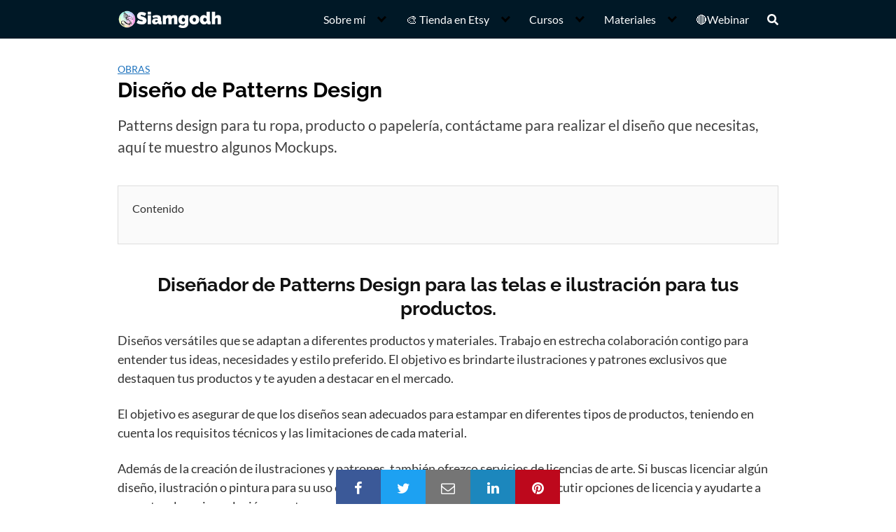

--- FILE ---
content_type: text/html; charset=UTF-8
request_url: https://www.siamgodh.com/obras/patterns-design/
body_size: 38581
content:
<!DOCTYPE html>
<html lang="es" prefix="og: https://ogp.me/ns#">
<head><meta charset="UTF-8"><script type="7b8e5bfb3b91aecac1e00bbd-text/javascript">if(navigator.userAgent.match(/MSIE|Internet Explorer/i)||navigator.userAgent.match(/Trident\/7\..*?rv:11/i)){var href=document.location.href;if(!href.match(/[?&]nowprocket/)){if(href.indexOf("?")==-1){if(href.indexOf("#")==-1){document.location.href=href+"?nowprocket=1"}else{document.location.href=href.replace("#","?nowprocket=1#")}}else{if(href.indexOf("#")==-1){document.location.href=href+"&nowprocket=1"}else{document.location.href=href.replace("#","&nowprocket=1#")}}}}</script><script type="7b8e5bfb3b91aecac1e00bbd-text/javascript">(()=>{class RocketLazyLoadScripts{constructor(){this.v="2.0.4",this.userEvents=["keydown","keyup","mousedown","mouseup","mousemove","mouseover","mouseout","touchmove","touchstart","touchend","touchcancel","wheel","click","dblclick","input"],this.attributeEvents=["onblur","onclick","oncontextmenu","ondblclick","onfocus","onmousedown","onmouseenter","onmouseleave","onmousemove","onmouseout","onmouseover","onmouseup","onmousewheel","onscroll","onsubmit"]}async t(){this.i(),this.o(),/iP(ad|hone)/.test(navigator.userAgent)&&this.h(),this.u(),this.l(this),this.m(),this.k(this),this.p(this),this._(),await Promise.all([this.R(),this.L()]),this.lastBreath=Date.now(),this.S(this),this.P(),this.D(),this.O(),this.M(),await this.C(this.delayedScripts.normal),await this.C(this.delayedScripts.defer),await this.C(this.delayedScripts.async),await this.T(),await this.F(),await this.j(),await this.A(),window.dispatchEvent(new Event("rocket-allScriptsLoaded")),this.everythingLoaded=!0,this.lastTouchEnd&&await new Promise(t=>setTimeout(t,500-Date.now()+this.lastTouchEnd)),this.I(),this.H(),this.U(),this.W()}i(){this.CSPIssue=sessionStorage.getItem("rocketCSPIssue"),document.addEventListener("securitypolicyviolation",t=>{this.CSPIssue||"script-src-elem"!==t.violatedDirective||"data"!==t.blockedURI||(this.CSPIssue=!0,sessionStorage.setItem("rocketCSPIssue",!0))},{isRocket:!0})}o(){window.addEventListener("pageshow",t=>{this.persisted=t.persisted,this.realWindowLoadedFired=!0},{isRocket:!0}),window.addEventListener("pagehide",()=>{this.onFirstUserAction=null},{isRocket:!0})}h(){let t;function e(e){t=e}window.addEventListener("touchstart",e,{isRocket:!0}),window.addEventListener("touchend",function i(o){o.changedTouches[0]&&t.changedTouches[0]&&Math.abs(o.changedTouches[0].pageX-t.changedTouches[0].pageX)<10&&Math.abs(o.changedTouches[0].pageY-t.changedTouches[0].pageY)<10&&o.timeStamp-t.timeStamp<200&&(window.removeEventListener("touchstart",e,{isRocket:!0}),window.removeEventListener("touchend",i,{isRocket:!0}),"INPUT"===o.target.tagName&&"text"===o.target.type||(o.target.dispatchEvent(new TouchEvent("touchend",{target:o.target,bubbles:!0})),o.target.dispatchEvent(new MouseEvent("mouseover",{target:o.target,bubbles:!0})),o.target.dispatchEvent(new PointerEvent("click",{target:o.target,bubbles:!0,cancelable:!0,detail:1,clientX:o.changedTouches[0].clientX,clientY:o.changedTouches[0].clientY})),event.preventDefault()))},{isRocket:!0})}q(t){this.userActionTriggered||("mousemove"!==t.type||this.firstMousemoveIgnored?"keyup"===t.type||"mouseover"===t.type||"mouseout"===t.type||(this.userActionTriggered=!0,this.onFirstUserAction&&this.onFirstUserAction()):this.firstMousemoveIgnored=!0),"click"===t.type&&t.preventDefault(),t.stopPropagation(),t.stopImmediatePropagation(),"touchstart"===this.lastEvent&&"touchend"===t.type&&(this.lastTouchEnd=Date.now()),"click"===t.type&&(this.lastTouchEnd=0),this.lastEvent=t.type,t.composedPath&&t.composedPath()[0].getRootNode()instanceof ShadowRoot&&(t.rocketTarget=t.composedPath()[0]),this.savedUserEvents.push(t)}u(){this.savedUserEvents=[],this.userEventHandler=this.q.bind(this),this.userEvents.forEach(t=>window.addEventListener(t,this.userEventHandler,{passive:!1,isRocket:!0})),document.addEventListener("visibilitychange",this.userEventHandler,{isRocket:!0})}U(){this.userEvents.forEach(t=>window.removeEventListener(t,this.userEventHandler,{passive:!1,isRocket:!0})),document.removeEventListener("visibilitychange",this.userEventHandler,{isRocket:!0}),this.savedUserEvents.forEach(t=>{(t.rocketTarget||t.target).dispatchEvent(new window[t.constructor.name](t.type,t))})}m(){const t="return false",e=Array.from(this.attributeEvents,t=>"data-rocket-"+t),i="["+this.attributeEvents.join("],[")+"]",o="[data-rocket-"+this.attributeEvents.join("],[data-rocket-")+"]",s=(e,i,o)=>{o&&o!==t&&(e.setAttribute("data-rocket-"+i,o),e["rocket"+i]=new Function("event",o),e.setAttribute(i,t))};new MutationObserver(t=>{for(const n of t)"attributes"===n.type&&(n.attributeName.startsWith("data-rocket-")||this.everythingLoaded?n.attributeName.startsWith("data-rocket-")&&this.everythingLoaded&&this.N(n.target,n.attributeName.substring(12)):s(n.target,n.attributeName,n.target.getAttribute(n.attributeName))),"childList"===n.type&&n.addedNodes.forEach(t=>{if(t.nodeType===Node.ELEMENT_NODE)if(this.everythingLoaded)for(const i of[t,...t.querySelectorAll(o)])for(const t of i.getAttributeNames())e.includes(t)&&this.N(i,t.substring(12));else for(const e of[t,...t.querySelectorAll(i)])for(const t of e.getAttributeNames())this.attributeEvents.includes(t)&&s(e,t,e.getAttribute(t))})}).observe(document,{subtree:!0,childList:!0,attributeFilter:[...this.attributeEvents,...e]})}I(){this.attributeEvents.forEach(t=>{document.querySelectorAll("[data-rocket-"+t+"]").forEach(e=>{this.N(e,t)})})}N(t,e){const i=t.getAttribute("data-rocket-"+e);i&&(t.setAttribute(e,i),t.removeAttribute("data-rocket-"+e))}k(t){Object.defineProperty(HTMLElement.prototype,"onclick",{get(){return this.rocketonclick||null},set(e){this.rocketonclick=e,this.setAttribute(t.everythingLoaded?"onclick":"data-rocket-onclick","this.rocketonclick(event)")}})}S(t){function e(e,i){let o=e[i];e[i]=null,Object.defineProperty(e,i,{get:()=>o,set(s){t.everythingLoaded?o=s:e["rocket"+i]=o=s}})}e(document,"onreadystatechange"),e(window,"onload"),e(window,"onpageshow");try{Object.defineProperty(document,"readyState",{get:()=>t.rocketReadyState,set(e){t.rocketReadyState=e},configurable:!0}),document.readyState="loading"}catch(t){console.log("WPRocket DJE readyState conflict, bypassing")}}l(t){this.originalAddEventListener=EventTarget.prototype.addEventListener,this.originalRemoveEventListener=EventTarget.prototype.removeEventListener,this.savedEventListeners=[],EventTarget.prototype.addEventListener=function(e,i,o){o&&o.isRocket||!t.B(e,this)&&!t.userEvents.includes(e)||t.B(e,this)&&!t.userActionTriggered||e.startsWith("rocket-")||t.everythingLoaded?t.originalAddEventListener.call(this,e,i,o):(t.savedEventListeners.push({target:this,remove:!1,type:e,func:i,options:o}),"mouseenter"!==e&&"mouseleave"!==e||t.originalAddEventListener.call(this,e,t.savedUserEvents.push,o))},EventTarget.prototype.removeEventListener=function(e,i,o){o&&o.isRocket||!t.B(e,this)&&!t.userEvents.includes(e)||t.B(e,this)&&!t.userActionTriggered||e.startsWith("rocket-")||t.everythingLoaded?t.originalRemoveEventListener.call(this,e,i,o):t.savedEventListeners.push({target:this,remove:!0,type:e,func:i,options:o})}}J(t,e){this.savedEventListeners=this.savedEventListeners.filter(i=>{let o=i.type,s=i.target||window;return e!==o||t!==s||(this.B(o,s)&&(i.type="rocket-"+o),this.$(i),!1)})}H(){EventTarget.prototype.addEventListener=this.originalAddEventListener,EventTarget.prototype.removeEventListener=this.originalRemoveEventListener,this.savedEventListeners.forEach(t=>this.$(t))}$(t){t.remove?this.originalRemoveEventListener.call(t.target,t.type,t.func,t.options):this.originalAddEventListener.call(t.target,t.type,t.func,t.options)}p(t){let e;function i(e){return t.everythingLoaded?e:e.split(" ").map(t=>"load"===t||t.startsWith("load.")?"rocket-jquery-load":t).join(" ")}function o(o){function s(e){const s=o.fn[e];o.fn[e]=o.fn.init.prototype[e]=function(){return this[0]===window&&t.userActionTriggered&&("string"==typeof arguments[0]||arguments[0]instanceof String?arguments[0]=i(arguments[0]):"object"==typeof arguments[0]&&Object.keys(arguments[0]).forEach(t=>{const e=arguments[0][t];delete arguments[0][t],arguments[0][i(t)]=e})),s.apply(this,arguments),this}}if(o&&o.fn&&!t.allJQueries.includes(o)){const e={DOMContentLoaded:[],"rocket-DOMContentLoaded":[]};for(const t in e)document.addEventListener(t,()=>{e[t].forEach(t=>t())},{isRocket:!0});o.fn.ready=o.fn.init.prototype.ready=function(i){function s(){parseInt(o.fn.jquery)>2?setTimeout(()=>i.bind(document)(o)):i.bind(document)(o)}return"function"==typeof i&&(t.realDomReadyFired?!t.userActionTriggered||t.fauxDomReadyFired?s():e["rocket-DOMContentLoaded"].push(s):e.DOMContentLoaded.push(s)),o([])},s("on"),s("one"),s("off"),t.allJQueries.push(o)}e=o}t.allJQueries=[],o(window.jQuery),Object.defineProperty(window,"jQuery",{get:()=>e,set(t){o(t)}})}P(){const t=new Map;document.write=document.writeln=function(e){const i=document.currentScript,o=document.createRange(),s=i.parentElement;let n=t.get(i);void 0===n&&(n=i.nextSibling,t.set(i,n));const c=document.createDocumentFragment();o.setStart(c,0),c.appendChild(o.createContextualFragment(e)),s.insertBefore(c,n)}}async R(){return new Promise(t=>{this.userActionTriggered?t():this.onFirstUserAction=t})}async L(){return new Promise(t=>{document.addEventListener("DOMContentLoaded",()=>{this.realDomReadyFired=!0,t()},{isRocket:!0})})}async j(){return this.realWindowLoadedFired?Promise.resolve():new Promise(t=>{window.addEventListener("load",t,{isRocket:!0})})}M(){this.pendingScripts=[];this.scriptsMutationObserver=new MutationObserver(t=>{for(const e of t)e.addedNodes.forEach(t=>{"SCRIPT"!==t.tagName||t.noModule||t.isWPRocket||this.pendingScripts.push({script:t,promise:new Promise(e=>{const i=()=>{const i=this.pendingScripts.findIndex(e=>e.script===t);i>=0&&this.pendingScripts.splice(i,1),e()};t.addEventListener("load",i,{isRocket:!0}),t.addEventListener("error",i,{isRocket:!0}),setTimeout(i,1e3)})})})}),this.scriptsMutationObserver.observe(document,{childList:!0,subtree:!0})}async F(){await this.X(),this.pendingScripts.length?(await this.pendingScripts[0].promise,await this.F()):this.scriptsMutationObserver.disconnect()}D(){this.delayedScripts={normal:[],async:[],defer:[]},document.querySelectorAll("script[type$=rocketlazyloadscript]").forEach(t=>{t.hasAttribute("data-rocket-src")?t.hasAttribute("async")&&!1!==t.async?this.delayedScripts.async.push(t):t.hasAttribute("defer")&&!1!==t.defer||"module"===t.getAttribute("data-rocket-type")?this.delayedScripts.defer.push(t):this.delayedScripts.normal.push(t):this.delayedScripts.normal.push(t)})}async _(){await this.L();let t=[];document.querySelectorAll("script[type$=rocketlazyloadscript][data-rocket-src]").forEach(e=>{let i=e.getAttribute("data-rocket-src");if(i&&!i.startsWith("data:")){i.startsWith("//")&&(i=location.protocol+i);try{const o=new URL(i).origin;o!==location.origin&&t.push({src:o,crossOrigin:e.crossOrigin||"module"===e.getAttribute("data-rocket-type")})}catch(t){}}}),t=[...new Map(t.map(t=>[JSON.stringify(t),t])).values()],this.Y(t,"preconnect")}async G(t){if(await this.K(),!0!==t.noModule||!("noModule"in HTMLScriptElement.prototype))return new Promise(e=>{let i;function o(){(i||t).setAttribute("data-rocket-status","executed"),e()}try{if(navigator.userAgent.includes("Firefox/")||""===navigator.vendor||this.CSPIssue)i=document.createElement("script"),[...t.attributes].forEach(t=>{let e=t.nodeName;"type"!==e&&("data-rocket-type"===e&&(e="type"),"data-rocket-src"===e&&(e="src"),i.setAttribute(e,t.nodeValue))}),t.text&&(i.text=t.text),t.nonce&&(i.nonce=t.nonce),i.hasAttribute("src")?(i.addEventListener("load",o,{isRocket:!0}),i.addEventListener("error",()=>{i.setAttribute("data-rocket-status","failed-network"),e()},{isRocket:!0}),setTimeout(()=>{i.isConnected||e()},1)):(i.text=t.text,o()),i.isWPRocket=!0,t.parentNode.replaceChild(i,t);else{const i=t.getAttribute("data-rocket-type"),s=t.getAttribute("data-rocket-src");i?(t.type=i,t.removeAttribute("data-rocket-type")):t.removeAttribute("type"),t.addEventListener("load",o,{isRocket:!0}),t.addEventListener("error",i=>{this.CSPIssue&&i.target.src.startsWith("data:")?(console.log("WPRocket: CSP fallback activated"),t.removeAttribute("src"),this.G(t).then(e)):(t.setAttribute("data-rocket-status","failed-network"),e())},{isRocket:!0}),s?(t.fetchPriority="high",t.removeAttribute("data-rocket-src"),t.src=s):t.src="data:text/javascript;base64,"+window.btoa(unescape(encodeURIComponent(t.text)))}}catch(i){t.setAttribute("data-rocket-status","failed-transform"),e()}});t.setAttribute("data-rocket-status","skipped")}async C(t){const e=t.shift();return e?(e.isConnected&&await this.G(e),this.C(t)):Promise.resolve()}O(){this.Y([...this.delayedScripts.normal,...this.delayedScripts.defer,...this.delayedScripts.async],"preload")}Y(t,e){this.trash=this.trash||[];let i=!0;var o=document.createDocumentFragment();t.forEach(t=>{const s=t.getAttribute&&t.getAttribute("data-rocket-src")||t.src;if(s&&!s.startsWith("data:")){const n=document.createElement("link");n.href=s,n.rel=e,"preconnect"!==e&&(n.as="script",n.fetchPriority=i?"high":"low"),t.getAttribute&&"module"===t.getAttribute("data-rocket-type")&&(n.crossOrigin=!0),t.crossOrigin&&(n.crossOrigin=t.crossOrigin),t.integrity&&(n.integrity=t.integrity),t.nonce&&(n.nonce=t.nonce),o.appendChild(n),this.trash.push(n),i=!1}}),document.head.appendChild(o)}W(){this.trash.forEach(t=>t.remove())}async T(){try{document.readyState="interactive"}catch(t){}this.fauxDomReadyFired=!0;try{await this.K(),this.J(document,"readystatechange"),document.dispatchEvent(new Event("rocket-readystatechange")),await this.K(),document.rocketonreadystatechange&&document.rocketonreadystatechange(),await this.K(),this.J(document,"DOMContentLoaded"),document.dispatchEvent(new Event("rocket-DOMContentLoaded")),await this.K(),this.J(window,"DOMContentLoaded"),window.dispatchEvent(new Event("rocket-DOMContentLoaded"))}catch(t){console.error(t)}}async A(){try{document.readyState="complete"}catch(t){}try{await this.K(),this.J(document,"readystatechange"),document.dispatchEvent(new Event("rocket-readystatechange")),await this.K(),document.rocketonreadystatechange&&document.rocketonreadystatechange(),await this.K(),this.J(window,"load"),window.dispatchEvent(new Event("rocket-load")),await this.K(),window.rocketonload&&window.rocketonload(),await this.K(),this.allJQueries.forEach(t=>t(window).trigger("rocket-jquery-load")),await this.K(),this.J(window,"pageshow");const t=new Event("rocket-pageshow");t.persisted=this.persisted,window.dispatchEvent(t),await this.K(),window.rocketonpageshow&&window.rocketonpageshow({persisted:this.persisted})}catch(t){console.error(t)}}async K(){Date.now()-this.lastBreath>45&&(await this.X(),this.lastBreath=Date.now())}async X(){return document.hidden?new Promise(t=>setTimeout(t)):new Promise(t=>requestAnimationFrame(t))}B(t,e){return e===document&&"readystatechange"===t||(e===document&&"DOMContentLoaded"===t||(e===window&&"DOMContentLoaded"===t||(e===window&&"load"===t||e===window&&"pageshow"===t)))}static run(){(new RocketLazyLoadScripts).t()}}RocketLazyLoadScripts.run()})();</script>
	
	<meta name="viewport" content="width=device-width, initial-scale=1">
	<link rel="profile" href="https://gmpg.org/xfn/11">
		<style></style>
	
<!-- Optimización para motores de búsqueda de Rank Math -  https://rankmath.com/ -->
<title>Patterns Desing para tu producto |2025 |Siamgodh🔴</title>

<link crossorigin data-rocket-preload as="font" href="https://fonts.gstatic.com/s/lato/v24/S6uyw4BMUTPHjxAwWw.ttf" rel="preload">
<link crossorigin data-rocket-preload as="font" href="https://fonts.gstatic.com/s/philosopher/v19/vEFV2_5QCwIS4_Dhez5jcWBuT0g.ttf" rel="preload">
<link crossorigin data-rocket-preload as="font" href="https://fonts.gstatic.com/s/raleway/v29/1Ptxg8zYS_SKggPN4iEgvnHyvveLxVs9pbCGPrQ.ttf" rel="preload">
<link crossorigin data-rocket-preload as="font" href="https://www.siamgodh.com/wp-content/themes/orbital/assets/fonts/lato/lato-v13-latin-regular.woff2" rel="preload">
<link crossorigin data-rocket-preload as="font" href="https://www.siamgodh.com/wp-content/themes/orbital/assets/fonts/lato/lato-v13-latin-700.woff2" rel="preload">
<style id="wpr-usedcss">.wp-block-button__link{box-sizing:border-box;cursor:pointer;display:inline-block;text-align:center;word-break:break-word}.wp-block-button__link.aligncenter{text-align:center}:where(.wp-block-button__link){border-radius:9999px;box-shadow:none;padding:calc(.667em + 2px) calc(1.333em + 2px);text-decoration:none}.wp-block-button .wp-block-button__link:where(.has-border-color){border-width:initial}.wp-block-button .wp-block-button__link:where([style*=border-top-color]){border-top-width:medium}.wp-block-button .wp-block-button__link:where([style*=border-right-color]){border-right-width:medium}.wp-block-button .wp-block-button__link:where([style*=border-bottom-color]){border-bottom-width:medium}.wp-block-button .wp-block-button__link:where([style*=border-left-color]){border-left-width:medium}.wp-block-button .wp-block-button__link:where([style*=border-style]){border-width:initial}.wp-block-button .wp-block-button__link:where([style*=border-top-style]){border-top-width:medium}.wp-block-button .wp-block-button__link:where([style*=border-right-style]){border-right-width:medium}.wp-block-button .wp-block-button__link:where([style*=border-bottom-style]){border-bottom-width:medium}.wp-block-button .wp-block-button__link:where([style*=border-left-style]){border-left-width:medium}.wp-block-buttons>.wp-block-button{display:inline-block;margin:0}.wp-block-buttons.is-content-justification-center{justify-content:center}.wp-block-buttons.aligncenter{text-align:center}.wp-block-buttons:not(.is-content-justification-space-between,.is-content-justification-right,.is-content-justification-left,.is-content-justification-center) .wp-block-button.aligncenter{margin-left:auto;margin-right:auto;width:100%}.wp-block-button.aligncenter{text-align:center}:where(.wp-block-calendar table:not(.has-background) th){background:#ddd}.wp-block-columns{align-items:normal!important;box-sizing:border-box;display:flex;flex-wrap:wrap!important}@media (min-width:782px){.wp-block-columns{flex-wrap:nowrap!important}}@media (max-width:781px){.wp-block-columns:not(.is-not-stacked-on-mobile)>.wp-block-column{flex-basis:100%!important}}@media (min-width:782px){.wp-block-columns:not(.is-not-stacked-on-mobile)>.wp-block-column{flex-basis:0%;flex-grow:1}.wp-block-columns:not(.is-not-stacked-on-mobile)>.wp-block-column[style*=flex-basis]{flex-grow:0}}:where(.wp-block-columns){margin-bottom:1.75em}:where(.wp-block-columns.has-background){padding:1.25em 2.375em}.wp-block-column{flex-grow:1;min-width:0;overflow-wrap:break-word;word-break:break-word}:where(.wp-block-post-comments input[type=submit]){border:none}:where(.wp-block-cover-image:not(.has-text-color)),:where(.wp-block-cover:not(.has-text-color)){color:#fff}:where(.wp-block-cover-image.is-light:not(.has-text-color)),:where(.wp-block-cover.is-light:not(.has-text-color)){color:#000}:where(.wp-block-file){margin-bottom:1.5em}:where(.wp-block-file__button){border-radius:2em;display:inline-block;padding:.5em 1em}:where(.wp-block-file__button):is(a):active,:where(.wp-block-file__button):is(a):focus,:where(.wp-block-file__button):is(a):hover,:where(.wp-block-file__button):is(a):visited{box-shadow:none;color:#fff;opacity:.85;text-decoration:none}.wp-block-gallery:not(.has-nested-images){display:flex;flex-wrap:wrap;list-style-type:none;margin:0;padding:0}.wp-block-gallery:not(.has-nested-images) figcaption{flex-grow:1}figure.wp-block-gallery.has-nested-images{align-items:normal}.wp-block-gallery.has-nested-images figure.wp-block-image:not(#individual-image){margin:0;width:calc(50% - var(--wp--style--unstable-gallery-gap,16px)/ 2)}.wp-block-gallery.has-nested-images figure.wp-block-image{box-sizing:border-box;display:flex;flex-direction:column;flex-grow:1;justify-content:center;max-width:100%;position:relative}.wp-block-gallery.has-nested-images figure.wp-block-image>a,.wp-block-gallery.has-nested-images figure.wp-block-image>div{flex-direction:column;flex-grow:1;margin:0}.wp-block-gallery.has-nested-images figure.wp-block-image img{display:block;height:auto;max-width:100%!important;width:auto}.wp-block-gallery.has-nested-images figure.wp-block-image figcaption{background:linear-gradient(0deg,rgba(0,0,0,.7),rgba(0,0,0,.3) 70%,transparent);bottom:0;box-sizing:border-box;color:#fff;font-size:13px;left:0;margin-bottom:0;max-height:60%;overflow:auto;padding:0 8px 8px;position:absolute;text-align:center;width:100%}.wp-block-gallery.has-nested-images figure.wp-block-image figcaption img{display:inline}.wp-block-gallery.has-nested-images figure.wp-block-image figcaption a{color:inherit}.wp-block-gallery.has-nested-images figcaption{flex-basis:100%;flex-grow:1;text-align:center}.wp-block-gallery.has-nested-images:not(.is-cropped) figure.wp-block-image:not(#individual-image){margin-bottom:auto;margin-top:0}.wp-block-gallery.has-nested-images.is-cropped figure.wp-block-image:not(#individual-image){align-self:inherit}.wp-block-gallery.has-nested-images.is-cropped figure.wp-block-image:not(#individual-image)>a,.wp-block-gallery.has-nested-images.is-cropped figure.wp-block-image:not(#individual-image)>div:not(.components-drop-zone){display:flex}.wp-block-gallery.has-nested-images.is-cropped figure.wp-block-image:not(#individual-image) a,.wp-block-gallery.has-nested-images.is-cropped figure.wp-block-image:not(#individual-image) img{flex:1 0 0%;height:100%;object-fit:cover;width:100%}@media (min-width:600px){.wp-block-gallery.has-nested-images.columns-default figure.wp-block-image:not(#individual-image){width:calc(33.33% - var(--wp--style--unstable-gallery-gap,16px)*.66667)}.wp-block-gallery.has-nested-images.columns-default figure.wp-block-image:not(#individual-image):first-child:nth-last-child(2),.wp-block-gallery.has-nested-images.columns-default figure.wp-block-image:not(#individual-image):first-child:nth-last-child(2)~figure.wp-block-image:not(#individual-image){width:calc(50% - var(--wp--style--unstable-gallery-gap,16px)*.5)}.wp-block-gallery.has-nested-images.columns-default figure.wp-block-image:not(#individual-image):first-child:last-child{width:100%}}.wp-block-gallery.has-nested-images.aligncenter{justify-content:center}h1.has-background,h2.has-background,h4.has-background{padding:1.25em 2.375em}.wp-block-image img{box-sizing:border-box;height:auto;max-width:100%;vertical-align:bottom}.wp-block-image.aligncenter{text-align:center}.wp-block-image .aligncenter,.wp-block-image.aligncenter{display:table}.wp-block-image .aligncenter>figcaption,.wp-block-image.aligncenter>figcaption{caption-side:bottom;display:table-caption}.wp-block-image .aligncenter{margin-left:auto;margin-right:auto}.wp-block-image figcaption{margin-bottom:1em;margin-top:.5em}.wp-block-image :where(.has-border-color){border-style:solid}.wp-block-image :where([style*=border-top-color]){border-top-style:solid}.wp-block-image :where([style*=border-right-color]){border-right-style:solid}.wp-block-image :where([style*=border-bottom-color]){border-bottom-style:solid}.wp-block-image :where([style*=border-left-color]){border-left-style:solid}.wp-block-image :where([style*=border-width]){border-style:solid}.wp-block-image :where([style*=border-top-width]){border-top-style:solid}.wp-block-image :where([style*=border-right-width]){border-right-style:solid}.wp-block-image :where([style*=border-bottom-width]){border-bottom-style:solid}.wp-block-image :where([style*=border-left-width]){border-left-style:solid}.wp-block-image figure{margin:0}:where(.wp-block-latest-comments:not([style*=line-height] .wp-block-latest-comments__comment)){line-height:1.1}:where(.wp-block-latest-comments:not([style*=line-height] .wp-block-latest-comments__comment-excerpt p)){line-height:1.8}ol,ul{box-sizing:border-box}ol.has-background,ul.has-background{padding:1.25em 2.375em}:where(.wp-block-navigation.has-background .wp-block-navigation-item a:not(.wp-element-button)),:where(.wp-block-navigation.has-background .wp-block-navigation-submenu a:not(.wp-element-button)){padding:.5em 1em}:where(.wp-block-navigation .wp-block-navigation__submenu-container .wp-block-navigation-item a:not(.wp-element-button)),:where(.wp-block-navigation .wp-block-navigation__submenu-container .wp-block-navigation-submenu a:not(.wp-element-button)),:where(.wp-block-navigation .wp-block-navigation__submenu-container .wp-block-navigation-submenu button.wp-block-navigation-item__content),:where(.wp-block-navigation .wp-block-navigation__submenu-container .wp-block-pages-list__item button.wp-block-navigation-item__content){padding:.5em 1em}p.has-background{padding:1.25em 2.375em}:where(p.has-text-color:not(.has-link-color)) a{color:inherit}:where(.wp-block-post-excerpt){margin-bottom:var(--wp--style--block-gap);margin-top:var(--wp--style--block-gap)}:where(.wp-block-preformatted.has-background){padding:1.25em 2.375em}:where(.wp-block-pullquote){margin:0 0 1em}:where(.wp-block-search__button){border:1px solid #ccc;padding:6px 10px}:where(.wp-block-search__button-inside .wp-block-search__inside-wrapper){border:1px solid #949494;box-sizing:border-box;padding:4px}:where(.wp-block-search__button-inside .wp-block-search__inside-wrapper) .wp-block-search__input{border:none;border-radius:0;padding:0 4px}:where(.wp-block-search__button-inside .wp-block-search__inside-wrapper) .wp-block-search__input:focus{outline:0}:where(.wp-block-search__button-inside .wp-block-search__inside-wrapper) :where(.wp-block-search__button){padding:4px 8px}.wp-block-spacer{clear:both}:where(.wp-block-term-description){margin-bottom:var(--wp--style--block-gap);margin-top:var(--wp--style--block-gap)}:where(pre.wp-block-verse){font-family:inherit}.entry-content{counter-reset:footnotes}.wp-element-button{cursor:pointer}:root{--wp--preset--font-size--normal:16px;--wp--preset--font-size--huge:42px}.has-normal-font-size{font-size:var(--wp--preset--font-size--normal)}.has-text-align-center{text-align:center}.aligncenter{clear:both}.screen-reader-text{clip:rect(1px,1px,1px,1px);word-wrap:normal!important;border:0;-webkit-clip-path:inset(50%);clip-path:inset(50%);height:1px;margin:-1px;overflow:hidden;padding:0;position:absolute;width:1px}.screen-reader-text:focus{clip:auto!important;background-color:#ddd;-webkit-clip-path:none;clip-path:none;color:#444;display:block;font-size:1em;height:auto;left:5px;line-height:normal;padding:15px 23px 14px;text-decoration:none;top:5px;width:auto;z-index:100000}html :where(.has-border-color){border-style:solid}html :where([style*=border-top-color]){border-top-style:solid}html :where([style*=border-right-color]){border-right-style:solid}html :where([style*=border-bottom-color]){border-bottom-style:solid}html :where([style*=border-left-color]){border-left-style:solid}html :where([style*=border-width]){border-style:solid}html :where([style*=border-top-width]){border-top-style:solid}html :where([style*=border-right-width]){border-right-style:solid}html :where([style*=border-bottom-width]){border-bottom-style:solid}html :where([style*=border-left-width]){border-left-style:solid}html :where(img[class*=wp-image-]){height:auto;max-width:100%}:where(figure){margin:0 0 1em}html :where(.is-position-sticky){--wp-admin--admin-bar--position-offset:var(--wp-admin--admin-bar--height,0)}@media screen and (max-width:600px){html :where(.is-position-sticky){--wp-admin--admin-bar--position-offset:0}}@font-face{font-family:Lato;font-style:normal;font-weight:400;font-display:swap;src:url(https://fonts.gstatic.com/s/lato/v24/S6uyw4BMUTPHjxAwWw.ttf) format('truetype')}@font-face{font-family:Philosopher;font-style:normal;font-weight:400;font-display:swap;src:url(https://fonts.gstatic.com/s/philosopher/v19/vEFV2_5QCwIS4_Dhez5jcWBuT0g.ttf) format('truetype')}@font-face{font-family:Raleway;font-style:normal;font-weight:700;font-display:swap;src:url(https://fonts.gstatic.com/s/raleway/v29/1Ptxg8zYS_SKggPN4iEgvnHyvveLxVs9pbCGPrQ.ttf) format('truetype')}html{box-sizing:border-box}*,:after,:before{box-sizing:inherit}*{margin:0;padding:0;-webkit-overflow-scrolling:touch}iframe,img,svg{vertical-align:middle;max-width:100%}img{height:auto}p img{margin-bottom:1rem}[role=button]{cursor:pointer}strong{font-weight:700;color:#000}em{font-style:italic}figure{margin-bottom:1rem}@font-face{font-family:Lato;font-style:normal;font-weight:400;font-display:swap;src:url(https://www.siamgodh.com/wp-content/themes/orbital/assets/fonts/lato/lato-v13-latin-regular.eot);src:local("Lato Regular"),local("Lato-Regular"),url("https://www.siamgodh.com/wp-content/themes/orbital/assets/fonts/lato/lato-v13-latin-regular.eot?#iefix") format("embedded-opentype"),url(https://www.siamgodh.com/wp-content/themes/orbital/assets/fonts/lato/lato-v13-latin-regular.woff2) format("woff2"),url(https://www.siamgodh.com/wp-content/themes/orbital/assets/fonts/lato/lato-v13-latin-regular.woff) format("woff"),url(https://www.siamgodh.com/wp-content/themes/orbital/assets/fonts/lato/lato-v13-latin-regular.ttf) format("truetype"),url("https://www.siamgodh.com/wp-content/themes/orbital/assets/fonts/lato/lato-v13-latin-regular.svg#Lato") format("svg")}@font-face{font-family:Lato;font-style:normal;font-weight:700;font-display:swap;src:url(https://www.siamgodh.com/wp-content/themes/orbital/assets/fonts/lato/lato-v13-latin-700.eot);src:local("Lato Bold"),local("Lato-Bold"),url("https://www.siamgodh.com/wp-content/themes/orbital/assets/fonts/lato/lato-v13-latin-700.eot?#iefix") format("embedded-opentype"),url(https://www.siamgodh.com/wp-content/themes/orbital/assets/fonts/lato/lato-v13-latin-700.woff2) format("woff2"),url(https://www.siamgodh.com/wp-content/themes/orbital/assets/fonts/lato/lato-v13-latin-700.woff) format("woff"),url(https://www.siamgodh.com/wp-content/themes/orbital/assets/fonts/lato/lato-v13-latin-700.ttf) format("truetype"),url("https://www.siamgodh.com/wp-content/themes/orbital/assets/fonts/lato/lato-v13-latin-700.svg#Lato") format("svg")}html{font-size:16px;-ms-overflow-style:scrollbar;-webkit-tap-highlight-color:transparent}body{font-family:-apple-system,BlinkMacSystemFont,"Segoe UI",Roboto,"Helvetica Neue",Arial,sans-serif,"Apple Color Emoji","Segoe UI Emoji","Segoe UI Symbol";font-size:1rem;color:#333;line-height:1.5;word-wrap:break-word;overflow-x:hidden;background-color:#fff}button,input{font-family:inherit;font-size:inherit;line-height:inherit}figure img{margin-bottom:.5rem;line-height:1}figure figcaption{font-size:.9rem;color:#818a91}.flex{box-sizing:border-box;display:flex;flex:0 1 auto;flex-direction:row;flex-wrap:wrap}a{color:#0275d8}a:hover{color:#0275d8}h1,h2,h4{font-family:-apple-system,BlinkMacSystemFont,"Segoe UI",Roboto,"Helvetica Neue",Arial,sans-serif,"Apple Color Emoji","Segoe UI Emoji","Segoe UI Symbol";font-weight:700;line-height:1.25;color:#111;text-rendering:optimizeLegibility;margin-bottom:1rem;margin-top:2.5rem;text-decoration:none}h1 a,h2 a,h4 a{text-decoration:none;color:inherit}h1 a:hover,h2 a:hover,h4 a:hover{text-decoration:underline}.title{font-family:-apple-system,BlinkMacSystemFont,"Segoe UI",Roboto,"Helvetica Neue",Arial,sans-serif,"Apple Color Emoji","Segoe UI Emoji","Segoe UI Symbol"}h1{font-size:3rem}h2{font-size:2.25rem}h4{font-size:1.25rem}h1.has-background,h2.has-background,h4.has-background{padding:20px 30px}figure,form,ol,p,ul{margin-bottom:1.5rem;font-size:1.125rem}ol,ul{padding-left:2rem}ol li,ul li{margin-bottom:1rem}figcaption{font-size:.85rem}.container{max-width:100%;width:48rem;margin:0 auto;padding:0 1rem}.entry-footer{margin:1rem auto}.site-header{min-height:56px;padding:0;color:#000;font-family:-apple-system,BlinkMacSystemFont,"Segoe UI",Roboto,"Helvetica Neue",Arial,sans-serif,"Apple Color Emoji","Segoe UI Emoji","Segoe UI Symbol";font-size:1rem;background-color:#fff;border-bottom:1px solid #dbdbdb;display:flex;align-items:center;position:relative}.site-header .header-inner{justify-content:space-between}.site-header .container{display:flex;align-items:center;padding:0 1rem}.site-header a{color:#000;display:block;text-decoration:none;line-height:1}.site-logo{margin-right:1rem;font-size:1.25rem;padding:.5rem 0}.site-logo p{margin:0}.site-logo img{max-width:150px}.site-logo{display:inline-block}.site-nav-trigger{position:relative;display:block;width:24px;height:24px;overflow:hidden;white-space:nowrap;color:transparent;z-index:3}.site-nav-trigger span{position:absolute;top:50%;right:0;transition:background .3s .3s;display:inline-block;height:3px;width:24px;background:#000}.site-nav-trigger span:after,.site-nav-trigger span:before{content:"";height:3px;width:24px;background:#000;position:absolute;backface-visibility:hidden;right:0;transition:transform .3s .3s}.site-nav-trigger span:before{top:-6px}.site-nav-trigger span:after{top:6px}.site-overlay{display:none}@media (min-width:1040px){.site-header{margin-bottom:0}}@media (max-width:1040px){.site-header.with-header{min-height:0;border:none}.site-header.with-header .site-logo{width:100%;text-align:center}}input#search-input:focus{outline:#fff double 3px;border-radius:3px}.section-inner{margin-left:auto;margin-right:auto;max-width:120rem;width:calc(100% - 4rem)}.nav-toggle.orbitalMenu-fixed{position:fixed;bottom:4rem;right:1.5rem;width:64px;height:64px;top:unset;z-index:100;background:#fff;border-radius:50%;box-shadow:0 5px 10px 0 rgba(0,0,0,.5)}.nav-toggle.orbitalMenu-fixed .toggle-inner{height:auto}.orbitalMenu-fixed .site-nav-trigger span{height:5px;top:10px}.orbitalMenu-fixed .site-nav-trigger span:before{top:-8px;height:5px}.orbitalMenu-fixed .site-nav-trigger span:after{top:8px;height:5px}.orbitalMenu-fixed .toggle-text{display:none}.orbitalMenu-fixed .site-nav-trigger{width:24px}.reset-list-style,.reset-list-style ol,.reset-list-style ul{list-style:none;margin:0;padding:0}.toggle{-moz-appearance:none;-webkit-appearance:none;color:inherit;cursor:pointer;font-family:inherit;position:relative;-webkit-touch-callout:none;-webkit-user-select:none;-khtml-user-select:none;-moz-user-select:none;-ms-user-select:none;text-align:inherit;user-select:none}button.toggle{background:0 0;border:none;box-shadow:none;border-radius:0;font-size:inherit;font-weight:400;letter-spacing:inherit;padding:0;text-transform:none}.header-navigation-wrapper{display:none}.header-inner .toggle{align-items:center;display:flex;overflow:visible;padding:0 1.25rem}.header-inner .toggle svg{display:block;position:relative;z-index:1}.header-inner .toggle path{fill:currentColor}.toggle-inner{display:flex;justify-content:center;height:2.3rem;position:relative}.toggle-inner .toggle-text{color:#6d6d6d;font-size:1rem;font-weight:600;position:absolute;top:60%;width:auto;white-space:nowrap;word-break:break-all}.header-inner .toggle:focus .toggle-text,.header-inner .toggle:hover .toggle-text{text-decoration:underline}.nav-toggle{position:absolute;bottom:0;right:0;top:0}.nav-toggle svg{height:.8rem;width:2.6rem}.primary-menu-wrapper{display:none}ul.primary-menu{display:flex;flex-wrap:wrap;justify-content:flex-end;margin:-.8rem 0 0 -1.6rem}.primary-menu .icon{display:block;height:.7rem;position:absolute;pointer-events:none;transform:rotate(-45deg);width:1.3rem}.primary-menu .icon::after,.primary-menu .icon::before{content:"";display:block;background-color:currentColor;position:absolute;bottom:calc(50% - .1rem);left:0}.primary-menu .icon::before{height:.6rem;width:.2rem}.primary-menu .icon::after{height:.2rem;width:.6rem}.primary-menu li{position:relative;margin-bottom:0}.primary-menu>li{margin:.8rem 0 0 1.6rem}.primary-menu>li.menu-item-has-children>a{padding-right:2rem}.primary-menu>li>.icon{right:-.5rem;top:calc(50% - .6rem)}.primary-menu a{color:inherit;display:block;line-height:1.25rem;font-size:1rem;text-decoration:none;word-break:normal;word-wrap:normal}.primary-menu a:focus,.primary-menu a:hover{text-decoration:underline}.primary-menu ul{background:#fff;border-radius:.4rem;color:#000;font-size:1.7rem;opacity:0;padding:1rem 0;position:absolute;right:9999rem;top:calc(100% + 2rem);transition:opacity .15s linear,transform .15s linear,right 0s .15s;transform:translateY(.6rem);width:15rem;z-index:2001;border:1px solid grey}.primary-menu li.menu-item-has-children:hover>ul{right:0;opacity:1;transform:translateY(0);transition:opacity .15s linear,transform .15s linear}.primary-menu ul::after,.primary-menu ul::before{content:"";display:block;position:absolute;bottom:100%}.primary-menu ul::before{height:2rem;left:0;right:0}.primary-menu ul::after{border:.8rem solid transparent;border-bottom-color:#000;right:1.8rem}.primary-menu ul a{background:0 0;border:none;color:inherit;display:block;padding:.5rem 1.35rem;transition:background-color .15s linear;width:100%}.primary-menu ul li.menu-item-has-children>a{padding-right:4.5rem}.primary-menu ul li.menu-item-has-children .icon{position:absolute;right:1.5rem;top:calc(50% - .5rem)}.primary-menu ul ul{top:-1rem}.primary-menu ul li.menu-item-has-children:focus>ul,.primary-menu ul li.menu-item-has-children:hover>ul{right:calc(100% + 2rem)}.primary-menu ul ul::before{bottom:0;height:auto;left:auto;right:-2rem;top:0;width:2rem}.primary-menu ul ul::after{border-bottom-color:transparent;border-left-color:#000;bottom:auto;right:-1.6rem;top:2rem}@media (any-pointer:coarse){.primary-menu>li.menu-item-has-children>a{padding-right:0;margin-right:2rem}.primary-menu ul li.menu-item-has-children>a{margin-right:4.5rem;padding-right:0;width:unset}}.menu-modal{background:#fff;display:none;opacity:0;overflow-y:auto;overflow-x:hidden;position:fixed;bottom:0;left:-99999rem;right:99999rem;top:0;transition:opacity .25s ease-in,left 0s .25s,right 0s .25s;z-index:9999}.menu-modal-inner{background:#fff;display:flex;justify-content:stretch;overflow:auto;-ms-overflow-style:auto;width:100%}.menu-wrapper{display:flex;flex-direction:column;justify-content:space-between;position:relative}button.close-nav-toggle{align-items:center;display:flex;font-size:1.15rem;font-weight:500;justify-content:flex-end;padding:1.4rem 0;width:100%}button.close-nav-toggle svg{height:1.6rem;width:1.6rem}button.close-nav-toggle .toggle-text{margin-right:1.6rem}.menu-modal .menu-top{flex-shrink:0}.modal-menu{position:relative;left:calc(50% - 50vw);width:100vw}.modal-menu li{border-color:#dedfdf;border-style:solid;border-width:.1rem 0 0;display:flex;flex-wrap:wrap;line-height:1;justify-content:flex-start;margin:0}.modal-menu>li>.ancestor-wrapper>a,.modal-menu>li>a{font-size:1rem;font-weight:700;letter-spacing:-.0375em}.modal-menu>li:last-child{border-bottom-width:.1rem}.modal-menu .ancestor-wrapper{display:flex;justify-content:space-between;width:100%}.modal-menu a{display:block;padding:1.35rem 1.5rem;text-decoration:none;width:100%;color:#000;-webkit-hyphens:auto;-moz-hyphens:auto;-ms-hyphens:auto;hyphens:auto;overflow-wrap:break-word;word-wrap:break-word;word-break:break-word}.modal-menu a:focus,.modal-menu a:hover{text-decoration:underline}button.sub-menu-toggle{border-left:.1rem solid #dedfdf;flex-shrink:0;margin:1rem 0;padding:0 .75rem}button.sub-menu-toggle svg{height:.6rem;transition:transform .15s linear;width:1.15rem}.modal-menu ul{display:none;margin:0;width:100%}.modal-menu ul li{border-left-width:1rem}.modal-menu ul li a{color:inherit;font-weight:500}.menu-wrapper .menu-item{position:relative}.mobile-menu{display:block}@media (min-width:700px){.toggle-inner .toggle-text{font-size:1rem}.nav-toggle{right:2rem}button.close-nav-toggle{font-size:1.3rem;padding:1.75rem 0}button.close-nav-toggle svg{height:2rem;width:2rem}button.close-nav-toggle .toggle-text{margin-right:2.1rem}.modal-menu{left:auto;width:100%}.modal-menu ul li{border-left-color:transparent}.modal-menu>li>.ancestor-wrapper>button.sub-menu-toggle{padding:0 1.5rem}.modal-menu>li>.ancestor-wrapper>button.sub-menu-toggle svg{height:1.15rem;width:1.15rem}}@media (min-width:1000px){.header-navigation-wrapper{align-items:center;display:flex}.primary-menu-wrapper{display:block;width:100%}.mobile-nav-toggle{display:none!important}.header-inner .toggle{height:4.4rem;padding:0 3rem;position:relative;bottom:auto;left:auto;right:auto;top:auto;width:auto}.toggle-inner{position:static}.toggle-inner .toggle-text{left:0;right:0;text-align:center;top:calc(100% - .3rem);width:auto}.modal-menu .menu-modal{opacity:1;justify-content:flex-end;padding:0;transition:background-color .3s ease-in,left 0s .3s,right 0s .3s}.menu-modal.cover-modal{background:rgba(0,0,0,0)}.menu-wrapper.section-inner{width:calc(100% - 8rem)}.menu-modal-inner{box-shadow:0 0 2rem 0 rgba(0,0,0,.1);opacity:0;padding:0;transform:translateX(20rem);transition:transform .2s ease-in,opacity .2s ease-in;width:50rem}.mobile-menu{display:none}}.layout-menu-orbital .menu-modal{max-height:400px;width:200px}.layout-menu-orbital .section-inner{max-width:unset!important;width:100%}.layout-menu-orbital .modal-menu{left:unset!important;width:unset!important}.layout-menu-orbital .close-nav-toggle{display:none}.layout-menu-orbital .modal-menu a{display:block;padding:1rem;text-decoration:none;width:100%}.layout-menu-orbital .menu-wrapper .menu-item{transition:unset!important;transform:unset!important}.default-header{width:100%;padding:2rem 0;padding-bottom:0}.default-header .title{position:relative;font-weight:700;color:#000;font-size:2.75rem;margin-top:0;margin-bottom:0}.default-header .subtitle{font-size:1.25rem;font-weight:400;margin-bottom:0;margin-top:1rem;color:rgba(0,0,0,.75);line-height:1.5}.default-header .container{position:relative}.default-header .btn{margin-top:3rem}.default-header .category{margin:0;text-transform:uppercase;font-size:14px}@media (min-width:48rem){.default-header .subtitle{font-size:1.3rem}}.site-footer{padding:2rem 0;border-top:1px solid #eee}.site-footer{padding:1rem;border-top:1px solid #dbdbdb;letter-spacing:1px;background-color:#fff}.site-footer .widget-area-footer{justify-content:space-between;display:flex;margin:0 -1rem}.site-footer .widget-area{color:#000;font-size:14px;padding:0}.site-footer .widget-area .widget{padding:1.25rem;width:100%}.site-footer .widget-area ul li{line-height:1}.site-footer .widget-area ul li a{font-size:14px;color:#000}.site-footer .widget-area p{font-size:14px}.site-footer .widget-area a{color:#000}.site-footer .credits{padding:1rem 0;display:block}.site-footer .credits a{color:#000}.site-footer .credits p{font-size:1rem}.btn{padding:.75rem 1.25rem;font-size:1rem;margin:.5rem 0;display:inline-block;text-align:center;cursor:pointer;color:#333;background-color:#eee;user-select:none;border-radius:4px;max-width:100%;margin-right:1rem;border:0;box-shadow:0 1px 1px 0 rgba(0,0,0,.14),0 2px 1px -1px rgba(0,0,0,.2),0 1px 3px 0 rgba(0,0,0,.12)}@media (max-width:48rem){.site-footer .widget-area-footer{flex-wrap:wrap}.btn{width:100%;margin:.5rem 0}}.btn:focus,.btn:hover{text-decoration:none;color:#333;background-color:#ccc}.btn:disabled{cursor:not-allowed;opacity:.65}.btn-primary{color:#fff;background-color:#0275d8}.btn-primary:active,.btn-primary:active:focus,.btn-primary:active:hover,.btn-primary:focus,.btn-primary:hover{background-color:#0267bf;border-color:#0267bf;color:#fff}.btn-search-form{margin:0;height:100%;padding:.5rem .25rem}.svg-inline--fa{display:inline-block;font-size:inherit;height:1em;overflow:visible;vertical-align:-.125em}form{max-width:100%;margin:0 auto;position:relative}label{display:inline-block;font-size:1rem;font-weight:700}input:not([type=submit]):not([type=radio]):not([type=checkbox]):not([type=file]){display:inline-block;width:100%;padding:.75rem;border:1px solid #ccc;box-shadow:inset 0 1px 3px #eee;border-radius:2px;background-color:#fff}input:not([type=submit]):not([type=radio]):not([type=checkbox]):not([type=file]):focus{border-color:#66afe9;outline:0}input:not([type=submit]):not([type=radio]):not([type=checkbox]):focus:valid{border-color:green}input:not([type=submit]):not([type=radio]):not([type=checkbox]):focus:invalid{border-color:red}[readonly],input:not([type=submit]):disabled{background-color:#eaeded;opacity:1;cursor:not-allowed}input[type=checkbox]{height:1rem;width:1rem;position:relative;top:3px}input[type=checkbox]+label{font-size:1rem;margin-left:.25rem}.entry-social{display:flex;flex-wrap:wrap;margin-bottom:1rem}.entry-social .social img{height:20px;filter:invert(1)}.social{background-color:#757575;color:#fff;font-size:1.25rem;padding:.5rem;text-align:center;text-decoration:none;transition:background-color .5s;width:64px;margin-right:4px}.social:hover{background-color:#424242}.social.social:focus,.social.social:hover{color:#fff}.social:last-child{margin-right:0}@font-face{font-family:FontAwesome;src:url(https://www.siamgodh.com/wp-content/themes/orbital/assets/fonts/fontawesome-webfont.eot);src:url("https://www.siamgodh.com/wp-content/themes/orbital/assets/fonts/fontawesome-webfont.eot?#iefix") format("embedded-opentype"),url([data-uri]) format("woff"),url([data-uri]) format("truetype"),url(https://www.siamgodh.com/wp-content/themes/orbital/assets/fonts/fontawesome-webfont.svg) format("svg");font-weight:400;font-style:normal;font-display:swap}.social:before{display:inline-block;font-family:FontAwesome;vertical-align:middle;-webkit-font-smoothing:antialiased;-moz-osx-font-smoothing:grayscale}.social-facebook:before{content:"\f09a"}.social-twitter:before{content:"\f099"}.social-telegram:before{content:"\f2c6"}.social-email:before{content:"\f003"}.social-pinterest:before{content:"\f0d2"}.social-linkedin:before{content:"\f0e1"}.social-whatsapp:before{content:"\f232"}.social-sticky{top:0;margin-bottom:0;position:fixed;z-index:2000;width:100%}.social-sticky .social{transition:padding .1s ease-out;margin:0;width:100%;flex:1}.social-sticky.social-bottom{top:auto;bottom:0}@media (min-width:768px){.social-sticky.social-bottom.social-center{justify-content:center}.social-sticky.social-bottom.social-center .social{max-width:64px;flex:none}}.social-facebook{background-color:#3b5998}.social-facebook:hover{background-color:#2d4373}.social-twitter{background-color:#1da1f2}.social-twitter:hover{background-color:#0c85d0}.social-pinterest{background-color:#bd081c}.social-pinterest:hover{background-color:#8c0615}.social-email{background-color:#757575}.social-email:hover{background-color:#5b5b5b}.social-linkedin{background-color:#1c87bd}.social-linkedin:hover{background-color:#156791}.social-whatsapp{background-color:#34af23}.social-whatsapp:hover{background-color:#27851a}.social-telegram{background-color:#08c}@media (min-width:1024px){.social-whatsapp{display:none}.social-telegram{display:none}}.social-telegram:hover{background-color:#2d4373}#cc_div *,#cc_div :after{-webkit-box-sizing:border-box;box-sizing:border-box;float:none;font-style:inherit;font-variant:normal;font-weight:inherit;font-family:inherit;line-height:1.2;font-size:.9rem;transition:none;animation:none;margin:0;padding:0;text-transform:none;letter-spacing:unset;color:inherit;background:0 0;border:none;box-shadow:none;outline:0;text-decoration:none}#cc_div a,#cc_div button,#cc_div input{-webkit-appearance:none;-moz-appearance:none;appearance:none}#cc_div .c_button,#cc_div .c_link{padding:.5rem 1.5rem;display:inline-block;border-radius:.25rem;cursor:pointer;font-size:.9rem;-moz-user-select:none;-khtml-user-select:none;-webkit-user-select:none;-o-user-select:none;user-select:none;text-align:center;font-weight:500}.c--anim #cc_div .c_button,.c--anim #cc_div .c_link{transition:background-color .25s ease,color .25s ease,box-shadow .25s ease!important}#cc_div #cm{font-family:inherit;padding:2rem;position:fixed;bottom:0;left:0;right:0;z-index:100;background:#fff;color:#555;max-width:100%;width:100%;box-shadow:0 .625rem 1.875rem #000;box-shadow:0 .625rem 1.875rem rgba(2,2,3,.28);opacity:0;visibility:hidden;transform:scale(.95);line-height:initial}.c--anim #cc_div #cm{transition:transform .3s ease,opacity .3s ease,visibility .3s ease!important}.show--consent .c--anim #cc_div #cm{opacity:1;visibility:visible!important}#cc_div #cm_title{color:inherit;margin:0 0 .6rem;font-family:inherit;font-size:1.2rem}#cc_div #cm_text{font-size:.9rem;font-family:inherit;line-height:1.45rem;float:left;max-width:80%}#cc_div #cm_btns{float:right;max-width:20%}#cc_div #cm button+button{float:right}#cc_div #cm .c_button,#cc_div .c_button{background:#2196f3;color:#fff;float:right}#cc_div #cm .c_link{text-decoration:underline;font-size:.9rem}#cc_div #cs_cont{position:fixed;top:0;left:0;width:100%;z-index:101;background:#070707;background:rgba(11,13,14,.8);display:table;height:100%;visibility:hidden;opacity:0;transition:none!important}#cc_div #cm,#cc_div #cs_cont{color:#2d4156}#cc_div #cs_cont button+button{float:right}#cc_div #cs_blocks .cc_title{margin-top:1.4rem}#cc_div #cs_blocks .cc_title:first-child{margin-top:0}#cc_div #cs_blocks .block_button{margin-top:0;transition:background-color .3s ease;cursor:pointer}#cc_div #cs_blocks .block_button:hover{background-color:#e9eff4}#cc_div #cs_blocks .accordion{margin-bottom:0}#cc_div #cs_blocks .accordion>p{margin-top:0;padding:.9rem}#cc_div #cs_cont .block_button h2{display:table-cell;font-family:inherit;padding-right:.9rem;vertical-align:middle}#cc_div #cs_blocks .block_button{display:table;width:100%;padding:.5rem .9rem}#cc_div #cs_blocks .cs_block{padding:.9rem;margin-bottom:.5rem;border-radius:5px;border:1px solid #f1f3f5;transition:background-color .25s ease}#cc_div #cs_blocks .cs_block:last-child{margin-bottom:.5rem}#cc_div #cs_blocks .cs_block:hover{background-color:#f0f4f7}#cc_div #cs_blocks .cs_block:first-child{transition:none;padding:0;margin-top:0;border:none;margin-bottom:2rem}#cc_div #cs_blocks .cs_block:first-child:hover{background-color:transparent;background-color:unset}#cc_div #cs_blocks .cs_block.block__expand{margin-top:2rem;margin-bottom:.5rem!important;padding:0;border-radius:5px;border:none;background:#f0f4f7;overflow:hidden;transition:none}#cc_div #cs_blocks .cs_block.block__expand+.cs_block{margin-top:2rem}#cc_div #cs_blocks .cs_block.block__expand+.cs_block.block__expand{margin-top:0}#cc_div #cs_blocks .cs_block.block__expand:first-child{margin-bottom:.9rem}#cc_div #cs_blocks .cs_block.block__expand:first-child{margin-bottom:.5rem}#cc_div #cs_blocks .cs_block.block__expand:first-child:hover{background:#f1f3f5}#cc_div #cs_blocks .accordion{max-height:0;overflow:hidden;padding-top:0}#cc_div #cs_cont p{font-size:.9rem;line-height:1.3rem;margin-top:.9rem}#cc_div #cs_cont input{-webkit-appearance:none}.c--anim #cc_div #cs_cont{transition:background-color .3s ease,visibility .3s ease,opacity .3s ease!important}#cc_div #cs_valign{display:table-cell;vertical-align:middle;position:relative}#cc_div #cs{padding:0 1.7rem;border-radius:.1875rem;width:100%;position:fixed;left:0;right:0;top:0;bottom:0;height:100%;overflow:hidden;visibility:hidden;opacity:0;transform:scale(.96);transition:none}.c--anim #cc_div #cs{transition:transform .3s ease,opacity .3s ease,visibility .3s ease!important}#cc_div #cs_inner{border-radius:.25rem;padding-top:4.9375rem;padding-bottom:4.9375rem;height:100%;position:relative;overflow:hidden;max-width:49rem;margin:0 auto}#cc_div #cs_blocks{overflow-y:auto;overflow-y:overlay;overflow-x:hidden;height:100%;position:relative;padding:1.5rem 2.5rem;padding-bottom:.5rem}#cc_div #cs_buttons{position:absolute;bottom:0;left:0;right:0;width:100%;padding:.9rem 2.5rem;border-top:1px solid #f1f1f1;height:4.9375rem}#cc_div #cs_buttons,#cc_div #cs_header,#cc_div #cs_inner{background-color:#fff}#cc_div .c_b_toggle input:checked~.sc_toggle{background:#2196f3;color:#fff}#cc_div #cs_header{position:absolute;top:0;width:100%;display:table;padding:1.2rem 2.5rem;vertical-align:middle;z-index:2;border-bottom:1px solid #f1f1f1}#cc_div #cs_title{display:table-cell;vertical-align:middle;font-size:.9rem;font-family:inherit}#cc_div #cs_title h1{font-size:.9rem}#cc_div #cs_close_btn{display:table-cell;float:right;vertical-align:middle;padding:0;width:2.5rem;height:2.35rem;border:none;font-size:.9rem;font-weight:500;outline:0;border-radius:.25rem;cursor:pointer;margin:0;background-color:#919ea6}#cc_div #cs_cont_inner{height:100%;position:relative;transform:translateY(-50%);top:50%;height:calc(100% - 2.5rem);overflow:hidden;max-height:37.5rem}#cc_div #cs_blocks::-webkit-scrollbar{width:.9rem;height:100%;background-color:transparent;border-radius:0 .25rem .25rem 0}#cc_div #cs_blocks::-webkit-scrollbar-thumb{border:.3rem solid #fff;background-color:#cfd5db;-webkit-border-radius:100rem;-moz-border-radius:100rem;-ms-border-radius:100rem;-o-border-radius:100rem;border-radius:100rem}#cc_div #cs_blocks::-webkit-scrollbar-thumb:hover{background-color:#9199a0}#cc_div #cs_blocks::-webkit-scrollbar-button{width:10px;height:5px;opacity:0;visibility:hidden}#cc_div #cs_blocks::-webkit-scrollbar-corner{background-color:transparent}#cc_div .c_b_toggle{display:table-cell;position:relative;cursor:pointer;-webkit-user-select:none;-moz-user-select:none;-ms-user-select:none;user-select:none;vertical-align:middle}#cc_div .c_b_toggle input{position:absolute;cursor:pointer;display:none}#cc_div .c_b_toggle .sc_toggle{position:absolute;top:0;right:0;border-radius:4rem;background-color:#919ea6;transition:background-color .25s ease}#cc_div .c_b_toggle,#cc_div .c_b_toggle .sc_toggle{width:3.4rem;height:1.6rem}#cc_div .c_b_toggle .sc_toggle.sc_readonly{cursor:not-allowed}#cc_div .c_b_toggle input~.sc_toggle.sc_readonly{background-color:#d5dee2}#cc_div .c_b_toggle input~.sc_toggle.sc_readonly:after{box-shadow:none}#cc_div .c_b_toggle .sc_toggle:after{content:"";position:absolute;left:.2rem;top:.2rem;width:1.2rem;height:1.2rem;border:none;box-sizing:content-box;background:#fff;box-shadow:0 1px 2px rgba(24,32,35,.36);transition:transform .3s ease,background-color .3s ease;border-radius:100%}#cc_div .c_b_toggle input:checked~.sc_toggle:after{transform:translateX(1.75rem)}@media screen and (max-width:900px){#cc_div #cm{width:auto;max-width:100%;margin:0;padding:1.875rem 10%;right:0;bottom:0;border-radius:0;display:block}#cc_div #cm .c_link{padding:.5rem;margin-top:.5rem}}@media screen and (max-width:688px){#cc_div #cs{border-radius:0;padding:0}#cc_div #cs_cont_inner{max-height:100%;height:100%;top:0;transform:none}#cc_div .c_b_toggle{font-size:1.25rem}#cc_div #cs_cont button+button{margin-bottom:0}#cc_div #cs_inner{margin:0;border-radius:0;padding-bottom:8 .9rem}#cc_div #cs_cont .block_button h2{font-size:.9rem}#cc_div #cs_blocks{padding:1.3rem}#cc_div #cs_header{padding:1.2rem 1.3rem}#cc_div #cs_buttons{height:4 .9rem;padding:.9rem 1.3rem}#cc_div #cm .c_button,#cc_div #cm .c_link,#cc_div .c_button{width:100%;margin-right:0}#cc_div #cm_btns button:last-child{margin-bottom:0}#cc_div #cm_text{float:none;max-width:100%;padding-bottom:.5rem}#cc_div #cm_btns{float:none;max-width:100%;padding-bottom:2rem}}#cs_acceptall_btn{display:none!important}#cc_div #cm .link{font-weight:600;color:#999}.cc_cs_right{right:0}.b_title{font-size:1.1rem!important;margin-top:0!important}#cm_title,#cs_title{font-size:1.2rem!important}.cc__change_settings{position:fixed;bottom:0;background:#2196f3;padding:.25rem .5rem;border-radius:.35rem .35rem 0 0;visibility:hidden;z-index:2500;width:auto}.cc__change_settings a,.cc__change_settings a:hover,.cc__change_settings a:link{color:#fff;text-decoration:none;cursor:pointer}.text-center{text-align:center}.screen-reader-text{clip:rect(1px,1px,1px,1px);position:absolute!important;height:1px;width:1px;overflow:hidden}.screen-reader-text:focus{background-color:#f1f1f1;border-radius:3px;box-shadow:0 0 2px 2px rgba(0,0,0,.6);clip:auto!important;color:#21759b;display:block;font-size:14px;font-size:.875rem;font-weight:700;height:auto;left:5px;line-height:normal;padding:15px 23px 14px;text-decoration:none;top:5px;width:auto;z-index:100000}.aligncenter{clear:both;display:block;margin-left:auto;margin-right:auto;text-align:center}.site-main{padding-bottom:2rem}#content-wrapper{padding:1rem;background-color:#fff}.entry-content{flex-basis:100%;max-width:100%}.no-sidebar .entry-content{flex-basis:100%;max-width:100%}.entry-content,.entry-footer{max-width:100%;position:relative}.post-index{background:#fafafa;border:1px solid #ddd;padding:20px;margin-top:24px;margin-bottom:24px;padding-right:44px;position:relative}.post-index span{display:block}.post-index ol,.post-index ul{margin-bottom:0}.post-index li{margin-left:34px;margin-bottom:6px}.post-index a,.post-index li{line-height:1.6}.post-index #index-table{margin-top:18px}.post-index .bullet-li{display:inline}.widget-area{background-color:#fff;margin-bottom:1rem;width:100%}.widget-area .widget{margin-bottom:1rem;width:100%}@media (min-width:48rem){.widget-area{padding:1.5rem;padding-top:0}.widget-area .widget{margin-bottom:3rem;padding:0 1rem}}.widget-area .widget ol,.widget-area .widget ul{list-style-type:none;padding:0}.widget-area .widget img{width:auto;max-width:100%;margin-bottom:.25rem}.widget-area p{margin-bottom:0;font-size:14px}.entry-content .widget,.entry-content .widget-area{padding:0}.wp-block-button__link{color:#fff;background-color:#32373c;border-radius:9999px;box-shadow:none;text-decoration:none;padding:calc(.667em + 2px) calc(1.333em + 2px);font-size:1.125em}body{--wp--preset--color--black:#000000;--wp--preset--color--cyan-bluish-gray:#abb8c3;--wp--preset--color--white:#ffffff;--wp--preset--color--pale-pink:#f78da7;--wp--preset--color--vivid-red:#cf2e2e;--wp--preset--color--luminous-vivid-orange:#ff6900;--wp--preset--color--luminous-vivid-amber:#fcb900;--wp--preset--color--light-green-cyan:#7bdcb5;--wp--preset--color--vivid-green-cyan:#00d084;--wp--preset--color--pale-cyan-blue:#8ed1fc;--wp--preset--color--vivid-cyan-blue:#0693e3;--wp--preset--color--vivid-purple:#9b51e0;--wp--preset--gradient--vivid-cyan-blue-to-vivid-purple:linear-gradient(135deg,rgba(6, 147, 227, 1) 0%,rgb(155, 81, 224) 100%);--wp--preset--gradient--light-green-cyan-to-vivid-green-cyan:linear-gradient(135deg,rgb(122, 220, 180) 0%,rgb(0, 208, 130) 100%);--wp--preset--gradient--luminous-vivid-amber-to-luminous-vivid-orange:linear-gradient(135deg,rgba(252, 185, 0, 1) 0%,rgba(255, 105, 0, 1) 100%);--wp--preset--gradient--luminous-vivid-orange-to-vivid-red:linear-gradient(135deg,rgba(255, 105, 0, 1) 0%,rgb(207, 46, 46) 100%);--wp--preset--gradient--very-light-gray-to-cyan-bluish-gray:linear-gradient(135deg,rgb(238, 238, 238) 0%,rgb(169, 184, 195) 100%);--wp--preset--gradient--cool-to-warm-spectrum:linear-gradient(135deg,rgb(74, 234, 220) 0%,rgb(151, 120, 209) 20%,rgb(207, 42, 186) 40%,rgb(238, 44, 130) 60%,rgb(251, 105, 98) 80%,rgb(254, 248, 76) 100%);--wp--preset--gradient--blush-light-purple:linear-gradient(135deg,rgb(255, 206, 236) 0%,rgb(152, 150, 240) 100%);--wp--preset--gradient--blush-bordeaux:linear-gradient(135deg,rgb(254, 205, 165) 0%,rgb(254, 45, 45) 50%,rgb(107, 0, 62) 100%);--wp--preset--gradient--luminous-dusk:linear-gradient(135deg,rgb(255, 203, 112) 0%,rgb(199, 81, 192) 50%,rgb(65, 88, 208) 100%);--wp--preset--gradient--pale-ocean:linear-gradient(135deg,rgb(255, 245, 203) 0%,rgb(182, 227, 212) 50%,rgb(51, 167, 181) 100%);--wp--preset--gradient--electric-grass:linear-gradient(135deg,rgb(202, 248, 128) 0%,rgb(113, 206, 126) 100%);--wp--preset--gradient--midnight:linear-gradient(135deg,rgb(2, 3, 129) 0%,rgb(40, 116, 252) 100%);--wp--preset--font-size--small:13px;--wp--preset--font-size--medium:20px;--wp--preset--font-size--large:36px;--wp--preset--font-size--x-large:42px;--wp--preset--spacing--20:0.44rem;--wp--preset--spacing--30:0.67rem;--wp--preset--spacing--40:1rem;--wp--preset--spacing--50:1.5rem;--wp--preset--spacing--60:2.25rem;--wp--preset--spacing--70:3.38rem;--wp--preset--spacing--80:5.06rem;--wp--preset--shadow--natural:6px 6px 9px rgba(0, 0, 0, .2);--wp--preset--shadow--deep:12px 12px 50px rgba(0, 0, 0, .4);--wp--preset--shadow--sharp:6px 6px 0px rgba(0, 0, 0, .2);--wp--preset--shadow--outlined:6px 6px 0px -3px rgba(255, 255, 255, 1),6px 6px rgba(0, 0, 0, 1);--wp--preset--shadow--crisp:6px 6px 0px rgba(0, 0, 0, 1)}:where(.is-layout-flex){gap:.5em}:where(.is-layout-grid){gap:.5em}body .is-layout-flow>.aligncenter{margin-left:auto!important;margin-right:auto!important}body .is-layout-flex{display:flex}body .is-layout-flex{flex-wrap:wrap;align-items:center}body .is-layout-flex>*{margin:0}.has-black-color{color:var(--wp--preset--color--black)!important}.has-vivid-cyan-blue-color{color:var(--wp--preset--color--vivid-cyan-blue)!important}.has-pale-cyan-blue-background-color{background-color:var(--wp--preset--color--pale-cyan-blue)!important}.has-medium-font-size{font-size:var(--wp--preset--font-size--medium)!important}:where(.wp-block-post-template.is-layout-flex){gap:1.25em}:where(.wp-block-post-template.is-layout-grid){gap:1.25em}:where(.wp-block-columns.is-layout-flex){gap:2em}:where(.wp-block-columns.is-layout-grid){gap:2em}@media(min-width:48rem){.container{width:61rem}.entry-content{max-width:75%;flex-basis:75%}}a{color:#1e73be}.site-header{background-color:#001826}.site-header a{color:#fff}.title,h1,h2,h4{font-family:Raleway,sans-serif;font-weight:700}.site-header,body{font-family:Lato,sans-serif;font-weight:400}.site-logo a{font-family:Philosopher,sans-serif;font-weight:400}body.custom-background{background-color:#fff}div.widget-area,footer.site-footer{background-color:#053752}div.widget-area a,footer.site-footer,footer.site-footer ol,footer.site-footer p,footer.site-footer ul{color:#fff!important}.default-header .title{font-size:1.9rem}h2{font-size:1.7rem}h4{font-size:1,3rem}p{font-size:1,2rem}.navbar-form input:not([type=submit]):not([type=radio]):not([type=checkbox]):not([type=file]){border:none;border-radius:0;padding:.5rem}.navbar-form .btn-search-form{border-radius:0;box-shadow:none;background-color:#0367bf}.navbar-form{display:none;padding:1rem;background:#0267bf;margin-top:1rem}.wp-container-core-buttons-layout-1.wp-container-core-buttons-layout-1{justify-content:center}.wp-block-gallery.wp-block-gallery-1{--wp--style--unstable-gallery-gap:var( --wp--style--gallery-gap-default, var( --gallery-block--gutter-size, var( --wp--style--block-gap, 0.5em ) ) );gap:var(--wp--style--gallery-gap-default,var(--gallery-block--gutter-size,var(--wp--style--block-gap,.5em)))}.wp-container-core-columns-layout-1.wp-container-core-columns-layout-1{flex-wrap:nowrap}.wp-container-core-columns-layout-2.wp-container-core-columns-layout-2{flex-wrap:nowrap}.wp-block-gallery.wp-block-gallery-2{--wp--style--unstable-gallery-gap:var( --wp--style--gallery-gap-default, var( --gallery-block--gutter-size, var( --wp--style--block-gap, 0.5em ) ) );gap:var(--wp--style--gallery-gap-default,var(--gallery-block--gutter-size,var(--wp--style--block-gap,.5em)))}.wp-container-core-columns-layout-3.wp-container-core-columns-layout-3{flex-wrap:nowrap}.wp-block-gallery.wp-block-gallery-3{--wp--style--unstable-gallery-gap:var( --wp--style--gallery-gap-default, var( --gallery-block--gutter-size, var( --wp--style--block-gap, 0.5em ) ) );gap:var(--wp--style--gallery-gap-default,var(--gallery-block--gutter-size,var(--wp--style--block-gap,.5em)))}</style><link rel="preload" data-rocket-preload as="image" href="https://www.siamgodh.com/wp-content/uploads/2022/12/etsy-espanol-944x236.png" fetchpriority="high">
<meta name="description" content="Patterns Design para tu producto o papelería, contáctame para realizar el diseño del patrón que necesitas, aquí te muestro algunos Mockups."/>
<meta name="robots" content="follow, index, max-snippet:-1, max-video-preview:-1, max-image-preview:large"/>
<link rel="canonical" href="https://www.siamgodh.com/obras/patterns-design/" />
<meta property="og:locale" content="es_ES" />
<meta property="og:type" content="article" />
<meta property="og:title" content="Patterns Desing para tu producto |2025 |Siamgodh🔴" />
<meta property="og:description" content="Patterns Design para tu producto o papelería, contáctame para realizar el diseño del patrón que necesitas, aquí te muestro algunos Mockups." />
<meta property="og:url" content="https://www.siamgodh.com/obras/patterns-design/" />
<meta property="og:site_name" content="Siamgodh artist visual" />
<meta property="article:publisher" content="https://www.facebook.com/PintayDibujaconSiamgodh" />
<meta property="article:author" content="Siamgodh" />
<meta property="article:section" content="Obras" />
<meta property="og:updated_time" content="2024-02-15T16:47:02+01:00" />
<meta property="fb:admins" content="2192229584129763" />
<meta property="og:image" content="https://www.siamgodh.com/wp-content/uploads/2022/12/Diseno-de-Patterns-Design-por-siamgodh.webp" />
<meta property="og:image:secure_url" content="https://www.siamgodh.com/wp-content/uploads/2022/12/Diseno-de-Patterns-Design-por-siamgodh.webp" />
<meta property="og:image:width" content="1200" />
<meta property="og:image:height" content="675" />
<meta property="og:image:alt" content="Diseño de Patterns Design de la artista visual Siamgodh (S.godfrey). Patterns design para tu ropa, producto o papelería, contáctame para realizar el diseño que necesitas, aquí te muestro algunos Mockups." />
<meta property="og:image:type" content="image/webp" />
<meta name="twitter:card" content="summary" />
<meta name="twitter:title" content="Patterns Desing para tu producto |2025 |Siamgodh🔴" />
<meta name="twitter:description" content="Patterns Design para tu producto o papelería, contáctame para realizar el diseño del patrón que necesitas, aquí te muestro algunos Mockups." />
<meta name="twitter:site" content="@SiamgodhArt" />
<meta name="twitter:creator" content="@Siamgodh" />
<meta name="twitter:image" content="https://www.siamgodh.com/wp-content/uploads/2022/12/Diseno-de-Patterns-Design-por-siamgodh.webp" />
<meta name="twitter:label1" content="Escrito por" />
<meta name="twitter:data1" content="Siamgodh artista visual" />
<meta name="twitter:label2" content="Tiempo de lectura" />
<meta name="twitter:data2" content="2 minutos" />
<script type="application/ld+json" class="rank-math-schema">{"@context":"https://schema.org","@graph":[{"@type":"BreadcrumbList","@id":"https://www.siamgodh.com/obras/patterns-design/#breadcrumb","itemListElement":[{"@type":"ListItem","position":"1","item":{"@id":"https://www.siamgodh.com","name":"Home"}},{"@type":"ListItem","position":"2","item":{"@id":"https://www.siamgodh.com/obras/patterns-design/","name":"Dise\u00f1o de Patterns Design"}}]}]}</script>
<!-- /Plugin Rank Math WordPress SEO -->


<link rel='dns-prefetch' href='//www.googletagmanager.com' />

<link rel="alternate" type="application/rss+xml" title="Siamgodh Artista Visual &raquo; Feed" href="https://www.siamgodh.com/feed/" />
<link rel="alternate" type="application/rss+xml" title="Siamgodh Artista Visual &raquo; Feed de los comentarios" href="https://www.siamgodh.com/comments/feed/" />
<style></style><style id='classic-theme-styles-inline-css' type='text/css'></style>
<style id='global-styles-inline-css' type='text/css'></style>
<script type="rocketlazyloadscript" data-rocket-type="text/javascript" data-rocket-src="https://www.siamgodh.com/wp-includes/js/jquery/jquery.min.js?ver=3.7.1" id="jquery-core-js" data-rocket-defer defer></script>
<script type="rocketlazyloadscript" data-rocket-type="text/javascript" data-rocket-src="https://www.siamgodh.com/wp-includes/js/jquery/jquery-migrate.min.js?ver=3.4.1" id="jquery-migrate-js" data-rocket-defer defer></script>
<link rel="EditURI" type="application/rsd+xml" title="RSD" href="https://www.siamgodh.com/xmlrpc.php?rsd" />
<link rel='shortlink' href='https://www.siamgodh.com/?p=13738' />
<style type="text/css"></style><meta name="generator" content="Site Kit by Google 1.168.0" />    <style></style>

            <style></style>
    <style type="text/css" id="custom-background-css"></style>
	
<!-- Fragmento de código de Google Tag Manager añadido por Site Kit -->
<script type="rocketlazyloadscript" data-rocket-type="text/javascript">
/* <![CDATA[ */

			( function( w, d, s, l, i ) {
				w[l] = w[l] || [];
				w[l].push( {'gtm.start': new Date().getTime(), event: 'gtm.js'} );
				var f = d.getElementsByTagName( s )[0],
					j = d.createElement( s ), dl = l != 'dataLayer' ? '&l=' + l : '';
				j.async = true;
				j.src = 'https://www.googletagmanager.com/gtm.js?id=' + i + dl;
				f.parentNode.insertBefore( j, f );
			} )( window, document, 'script', 'dataLayer', 'GTM-W5J5FK5' );
			
/* ]]> */
</script>

<!-- Final del fragmento de código de Google Tag Manager añadido por Site Kit -->
<link rel="icon" href="https://www.siamgodh.com/wp-content/uploads/2023/05/cropped-LOGO-COLOR-32x32.png" sizes="32x32" />
<link rel="icon" href="https://www.siamgodh.com/wp-content/uploads/2023/05/cropped-LOGO-COLOR-192x192.png" sizes="192x192" />
<link rel="apple-touch-icon" href="https://www.siamgodh.com/wp-content/uploads/2023/05/cropped-LOGO-COLOR-180x180.png" />
<meta name="msapplication-TileImage" content="https://www.siamgodh.com/wp-content/uploads/2023/05/cropped-LOGO-COLOR-270x270.png" />
		<style type="text/css" id="wp-custom-css"></style>
		<noscript><style id="rocket-lazyload-nojs-css">.rll-youtube-player, [data-lazy-src]{display:none !important;}</style></noscript>	
	<script type="rocketlazyloadscript" async data-rocket-src="https://pagead2.googlesyndication.com/pagead/js/adsbygoogle.js?client=ca-pub-8977394863971099"
     crossorigin="anonymous"></script>
	<!-- Pinterest Tag -->
<script type="rocketlazyloadscript">
!function(e){if(!window.pintrk){window.pintrk = function () {
window.pintrk.queue.push(Array.prototype.slice.call(arguments))};var
  n=window.pintrk;n.queue=[],n.version="3.0";var
  t=document.createElement("script");t.async=!0,t.src=e;var
  r=document.getElementsByTagName("script")[0];
  r.parentNode.insertBefore(t,r)}}("https://s.pinimg.com/ct/core.js");
pintrk('load', '2613375631665', {em: '<user_email_address>'});
pintrk('page');
</script>
<noscript>
<img height="1" width="1" style="display:none;" alt=""
  src="https://ct.pinterest.com/v3/?event=init&tid=2613375631665&pd[em]=<hashed_email_address>&noscript=1" />
</noscript>
<!-- end Pinterest Tag -->
	
	<!-- Meta Pixel Code -->
<script type="rocketlazyloadscript">
!function(f,b,e,v,n,t,s)
{if(f.fbq)return;n=f.fbq=function(){n.callMethod?
n.callMethod.apply(n,arguments):n.queue.push(arguments)};
if(!f._fbq)f._fbq=n;n.push=n;n.loaded=!0;n.version='2.0';
n.queue=[];t=b.createElement(e);t.async=!0;
t.src=v;s=b.getElementsByTagName(e)[0];
s.parentNode.insertBefore(t,s)}(window, document,'script',
'https://connect.facebook.net/en_US/fbevents.js');
fbq('init', '1390482954488062');
fbq('track', 'PageView');
fbq('track', 'Lead');
</script>
<noscript><img height="1" width="1" style="display:none"
src="https://www.facebook.com/tr?id=1390482954488062&ev=PageView&noscript=1"
/></noscript>
<!-- End Meta Pixel Code -->
	
<style id="rocket-lazyrender-inline-css">[data-wpr-lazyrender] {content-visibility: auto;}</style><meta name="generator" content="WP Rocket 3.20.1.2" data-wpr-features="wpr_remove_unused_css wpr_delay_js wpr_defer_js wpr_minify_js wpr_lazyload_images wpr_lazyload_iframes wpr_preconnect_external_domains wpr_automatic_lazy_rendering wpr_oci wpr_preload_links wpr_desktop" /></head>
<body class="wp-singular post-template-default single single-post postid-13738 single-format-standard custom-background wp-custom-logo wp-theme-orbital aawp-custom no-sidebar layout-menu-orbital">
	<a class="screen-reader-text" href="#content">Saltar al contenido</a>

			
		

<header  class="site-header with-header ">
	<div  class="container header-inner">
							<div  class="site-logo">

					<a href="https://www.siamgodh.com/" class="custom-logo-link" data-wpel-link="internal" target="_self" rel="follow noopener noreferrer"><img width="490" height="82" src="https://www.siamgodh.com/wp-content/uploads/2023/05/cropped-logoweb2023b.png" class="custom-logo lazy" alt="" decoding="async" data-src="https://www.siamgodh.com/wp-content/uploads/2023/05/cropped-logoweb2023b.png" /></a>
				</div>

						<button class="toggle nav-toggle mobile-nav-toggle  orbitalMenu-fixed" data-toggle-target=".menu-modal"  data-toggle-body-class="showing-menu-modal" aria-expanded="false" data-set-focus=".close-nav-toggle">
				<span class="toggle-inner">
					<a class="site-nav-trigger">
						<span></span>
					</a>
					<span class="toggle-text">Menu</span>
				</span>
			</button><!-- .nav-toggle -->
			
			<div  class="header-navigation-wrapper">

										<nav class="primary-menu-wrapper" aria-label="Horizontal" role="navigation">

							<ul class="primary-menu reset-list-style">

							<li id="menu-item-2360" class="menu-item menu-item-type-post_type menu-item-object-page menu-item-has-children menu-item-2360"><a href="https://www.siamgodh.com/biografia/" data-wpel-link="internal" target="_self" rel="follow noopener noreferrer">Sobre mí</a><span class="icon"></span>
<ul class="sub-menu">
	<li id="menu-item-13945" class="menu-item menu-item-type-custom menu-item-object-custom menu-item-13945"><a href="https://www.siamgodh.com/contactame/" data-wpel-link="internal" target="_self" rel="follow noopener noreferrer">Contacto</a></li>
	<li id="menu-item-15061" class="menu-item menu-item-type-custom menu-item-object-custom menu-item-15061"><a href="https://www.siamgodh.com/trabajo-de-los-alumnos/" data-wpel-link="internal" target="_self" rel="follow noopener noreferrer">Obras de los alumnos</a></li>
</ul>
</li>
<li id="menu-item-13914" class="menu-item menu-item-type-custom menu-item-object-custom current-menu-ancestor current-menu-parent menu-item-has-children menu-item-13914"><a href="https://www.etsy.com/shop/siamgodhart/" data-wpel-link="external" target="_blank" rel="nofollow">🎨 Tienda en Etsy</a><span class="icon"></span>
<ul class="sub-menu">
	<li id="menu-item-17840" class="menu-item menu-item-type-custom menu-item-object-custom menu-item-17840"><a href="https://www.siamgodh.com/obras/comprar-cuadros-originales/" data-wpel-link="internal" target="_self" rel="follow noopener noreferrer">Compra obras originales</a></li>
	<li id="menu-item-13912" class="menu-item menu-item-type-custom menu-item-object-custom menu-item-13912"><a href="https://www.siamgodh.com/obras/pinturas-en-acuarela/" data-wpel-link="internal" target="_self" rel="follow noopener noreferrer">Acuarelas originales</a></li>
	<li id="menu-item-13913" class="menu-item menu-item-type-custom menu-item-object-custom menu-item-13913"><a href="https://www.siamgodh.com/obras/ilustraciones-personalizadas/" data-wpel-link="internal" target="_self" rel="follow noopener noreferrer">Ilustraciones</a></li>
	<li id="menu-item-17839" class="menu-item menu-item-type-custom menu-item-object-custom menu-item-17839"><a href="https://www.siamgodh.com/galeria-de-obras/pinturas-al-oleo/" data-wpel-link="internal" target="_self" rel="follow noopener noreferrer">Pinturas al óleo</a></li>
	<li id="menu-item-13980" class="menu-item menu-item-type-custom menu-item-object-custom menu-item-13980"><a href="https://www.siamgodh.com/obras/relieves-pictoricos/" data-wpel-link="internal" target="_self" rel="follow noopener noreferrer">Relieves policromados</a></li>
	<li id="menu-item-13979" class="menu-item menu-item-type-custom menu-item-object-custom current-menu-item menu-item-13979"><a href="https://www.siamgodh.com/obras/patterns-design/" aria-current="page" data-wpel-link="internal" target="_self" rel="follow noopener noreferrer">Patterns design</a></li>
	<li id="menu-item-13908" class="menu-item menu-item-type-post_type menu-item-object-page menu-item-13908"><a href="https://www.siamgodh.com/galeria-de-obras/" data-wpel-link="internal" target="_self" rel="follow noopener noreferrer">Galeria de obras</a></li>
</ul>
</li>
<li id="menu-item-13915" class="menu-item menu-item-type-custom menu-item-object-custom menu-item-has-children menu-item-13915"><a href="https://www.siamgodh.com/clases-dibujo-pintura/" data-wpel-link="internal" target="_self" rel="follow noopener noreferrer">Cursos</a><span class="icon"></span>
<ul class="sub-menu">
	<li id="menu-item-13916" class="menu-item menu-item-type-custom menu-item-object-custom menu-item-13916"><a href="https://www.siamgodh.com/cursos-dibujo-para-principiantes/" data-wpel-link="internal" target="_self" rel="follow noopener noreferrer">Curso dibujo básico</a></li>
	<li id="menu-item-13917" class="menu-item menu-item-type-custom menu-item-object-custom menu-item-13917"><a href="https://www.siamgodh.com/curso-retrato-a-lapiz/" data-wpel-link="internal" target="_self" rel="follow noopener noreferrer">Curso dibujo retrato</a></li>
	<li id="menu-item-13918" class="menu-item menu-item-type-custom menu-item-object-custom menu-item-13918"><a href="https://www.siamgodh.com/curso-dibujo-figura-humana/" data-wpel-link="internal" target="_self" rel="follow noopener noreferrer">Curso dibujo Fig. humana</a></li>
	<li id="menu-item-17780" class="menu-item menu-item-type-post_type menu-item-object-page menu-item-17780"><a href="https://www.siamgodh.com/tutoriales-de-dibujo-y-pintura/" data-wpel-link="internal" target="_self" rel="follow noopener noreferrer">Tutoriales gratuitos</a></li>
	<li id="menu-item-13919" class="menu-item menu-item-type-custom menu-item-object-custom menu-item-13919"><a href="https://www.siamgodh.com/curso-tinta-china/" data-wpel-link="internal" target="_self" rel="follow noopener noreferrer">Curso tinta china</a></li>
	<li id="menu-item-17793" class="menu-item menu-item-type-custom menu-item-object-custom menu-item-17793"><a href="https://www.siamgodh.com/clases-dibujo-para-ninos/" data-wpel-link="internal" target="_self" rel="follow noopener noreferrer">Clases para niños online</a></li>
	<li id="menu-item-13920" class="menu-item menu-item-type-custom menu-item-object-custom menu-item-13920"><a href="https://www.siamgodh.com/curso-pintura-al-oleo/" data-wpel-link="internal" target="_self" rel="follow noopener noreferrer">Curso pintura al óleo</a></li>
	<li id="menu-item-13922" class="menu-item menu-item-type-custom menu-item-object-custom menu-item-13922"><a href="https://www.siamgodh.com/curso-pintura-acrilica/" data-wpel-link="internal" target="_self" rel="follow noopener noreferrer">Curso pintura acrílica</a></li>
	<li id="menu-item-13921" class="menu-item menu-item-type-custom menu-item-object-custom menu-item-13921"><a href="https://www.siamgodh.com/curso-de-acuarela/" data-wpel-link="internal" target="_self" rel="follow noopener noreferrer">Curso pintura acuarela</a></li>
</ul>
</li>
<li id="menu-item-13923" class="menu-item menu-item-type-custom menu-item-object-custom menu-item-has-children menu-item-13923"><a href="https://www.siamgodh.com/materiales-de-arte/" data-wpel-link="internal" target="_self" rel="follow noopener noreferrer">Materiales</a><span class="icon"></span>
<ul class="sub-menu">
	<li id="menu-item-13935" class="menu-item menu-item-type-custom menu-item-object-custom menu-item-13935"><a href="https://www.siamgodh.com/materiales-arte/caballetes/para-pintar-mejores/" data-wpel-link="internal" target="_self" rel="follow noopener noreferrer">Caballetes</a></li>
	<li id="menu-item-13932" class="menu-item menu-item-type-custom menu-item-object-custom menu-item-13932"><a href="https://www.siamgodh.com/materiales-arte/mejores-pinceles-artisticos/" data-wpel-link="internal" target="_self" rel="follow noopener noreferrer">Pinceles</a></li>
	<li id="menu-item-13928" class="menu-item menu-item-type-custom menu-item-object-custom menu-item-13928"><a href="https://www.siamgodh.com/materiales-arte/para-dibujo-artistico/" data-wpel-link="internal" target="_self" rel="follow noopener noreferrer">Para dibujar</a></li>
	<li id="menu-item-13927" class="menu-item menu-item-type-custom menu-item-object-custom menu-item-13927"><a href="https://www.siamgodh.com/materiales-arte/pintura-tinta-china/" data-wpel-link="internal" target="_self" rel="follow noopener noreferrer">Para tinta china</a></li>
	<li id="menu-item-13924" class="menu-item menu-item-type-custom menu-item-object-custom menu-item-13924"><a href="https://www.siamgodh.com/materiales-arte/para-pintar-acuarela/" data-wpel-link="internal" target="_self" rel="follow noopener noreferrer">Para pintar acuarela</a></li>
	<li id="menu-item-13929" class="menu-item menu-item-type-custom menu-item-object-custom menu-item-13929"><a href="https://www.siamgodh.com/materiales-arte/para-pintar-al-oleo/" data-wpel-link="internal" target="_self" rel="follow noopener noreferrer">Para Pintar en Óleo</a></li>
	<li id="menu-item-13930" class="menu-item menu-item-type-custom menu-item-object-custom menu-item-13930"><a href="https://www.siamgodh.com/materiales-arte/para-pintar-con-acrilico/" data-wpel-link="internal" target="_self" rel="follow noopener noreferrer">Para pintar con acrílico</a></li>
	<li id="menu-item-13925" class="menu-item menu-item-type-custom menu-item-object-custom menu-item-13925"><a href="https://www.siamgodh.com/materiales-arte/para-ilustrar-y-disenar/" data-wpel-link="internal" target="_self" rel="follow noopener noreferrer">Para ilustración y diseño</a></li>
	<li id="menu-item-13934" class="menu-item menu-item-type-custom menu-item-object-custom menu-item-13934"><a href="https://www.siamgodh.com/materiales-arte/tizas-pastel/" data-wpel-link="internal" target="_self" rel="follow noopener noreferrer">Para tizas pastel</a></li>
	<li id="menu-item-13931" class="menu-item menu-item-type-custom menu-item-object-custom menu-item-13931"><a href="https://www.siamgodh.com/materiales-arte/espatulas/" data-wpel-link="internal" target="_self" rel="follow noopener noreferrer">Espátulas</a></li>
	<li id="menu-item-13933" class="menu-item menu-item-type-custom menu-item-object-custom menu-item-13933"><a href="https://www.siamgodh.com/materiales-arte/para-dibujar/lapiz-dibujo-profesional/" data-wpel-link="internal" target="_self" rel="follow noopener noreferrer">Lápices</a></li>
	<li id="menu-item-13943" class="menu-item menu-item-type-custom menu-item-object-custom menu-item-13943"><a href="https://www.siamgodh.com/equipos/" data-wpel-link="internal" target="_self" rel="follow noopener noreferrer">Equipos</a></li>
</ul>
</li>
<li id="menu-item-17603" class="menu-item menu-item-type-custom menu-item-object-custom menu-item-17603"><a href="https://www.siamgodh.com/webinar-gratuito/" data-wpel-link="internal" target="_self" rel="follow noopener noreferrer">🔴Webinar</a></li>
<li class="menu-item search-item">    <a href="#" onclick="if (!window.__cfRLUnblockHandlers) return false; orbital_expand_navbar()" class="text-center" data-cf-modified-7b8e5bfb3b91aecac1e00bbd-=""><svg class="svg-inline--fa fa-search fa-w-16 fa-sm" aria-hidden="true" focusable="false" data-prefix="fa" data-icon="search" role="img" xmlns="http://www.w3.org/2000/svg" viewBox="0 0 512 512" data-fa-i2svg=""><path fill="currentColor" d="M505 442.7L405.3 343c-4.5-4.5-10.6-7-17-7H372c27.6-35.3 44-79.7 44-128C416 93.1 322.9 0 208 0S0 93.1 0 208s93.1 208 208 208c48.3 0 92.7-16.4 128-44v16.3c0 6.4 2.5 12.5 7 17l99.7 99.7c9.4 9.4 24.6 9.4 33.9 0l28.3-28.3c9.4-9.4 9.4-24.6.1-34zM208 336c-70.7 0-128-57.2-128-128 0-70.7 57.2-128 128-128 70.7 0 128 57.2 128 128 0 70.7-57.2 128-128 128z"></path></svg></a>
    </li>
							</ul>
							
						</nav><!-- .primary-menu-wrapper -->
					
			</div><!-- .header-navigation-wrapper -->
		
	</div>
</header>

<div  class="menu-modal cover-modal header-footer-group" data-modal-target-string=".menu-modal">

	<div  class="menu-modal-inner modal-inner">

		<div  class="menu-wrapper section-inner">

			<div class="menu-top">

				<button class="toggle close-nav-toggle fill-children-current-color" data-toggle-target=".menu-modal" data-toggle-body-class="showing-menu-modal" aria-expanded="false" data-set-focus=".menu-modal">
					<span class="toggle-text">Close Menu</span>
					X
				</button><!-- .nav-toggle -->

				
				<nav class="mobile-menu" aria-label="Mobile" role="navigation">

					<ul class="modal-menu reset-list-style">

					<li class="menu-item menu-item-type-post_type menu-item-object-page menu-item-has-children menu-item-2360"><div class="ancestor-wrapper"><a href="https://www.siamgodh.com/biografia/" data-wpel-link="internal" target="_self" rel="follow noopener noreferrer">Sobre mí</a><button class="toggle sub-menu-toggle fill-children-current-color" data-toggle-target=".menu-modal .menu-item-2360 > .sub-menu" data-toggle-type="slidetoggle" data-toggle-duration="250" aria-expanded="false"><span class="screen-reader-text">Show sub menu</span><svg class="svg-icon" aria-hidden="true" role="img" focusable="false" xmlns="http://www.w3.org/2000/svg" width="20" height="12" viewBox="0 0 20 12"><polygon fill="" fill-rule="evenodd" points="1319.899 365.778 1327.678 358 1329.799 360.121 1319.899 370.021 1310 360.121 1312.121 358" transform="translate(-1310 -358)"></polygon></svg></button></div><!-- .ancestor-wrapper -->
<ul class="sub-menu">
	<li class="menu-item menu-item-type-custom menu-item-object-custom menu-item-13945"><div class="ancestor-wrapper"><a href="https://www.siamgodh.com/contactame/" data-wpel-link="internal" target="_self" rel="follow noopener noreferrer">Contacto</a></div><!-- .ancestor-wrapper --></li>
	<li class="menu-item menu-item-type-custom menu-item-object-custom menu-item-15061"><div class="ancestor-wrapper"><a href="https://www.siamgodh.com/trabajo-de-los-alumnos/" data-wpel-link="internal" target="_self" rel="follow noopener noreferrer">Obras de los alumnos</a></div><!-- .ancestor-wrapper --></li>
</ul>
</li>
<li class="menu-item menu-item-type-custom menu-item-object-custom current-menu-ancestor current-menu-parent menu-item-has-children menu-item-13914"><div class="ancestor-wrapper"><a href="https://www.etsy.com/shop/siamgodhart/" data-wpel-link="external" target="_blank" rel="nofollow">🎨 Tienda en Etsy</a><button class="toggle sub-menu-toggle fill-children-current-color" data-toggle-target=".menu-modal .menu-item-13914 > .sub-menu" data-toggle-type="slidetoggle" data-toggle-duration="250" aria-expanded="false"><span class="screen-reader-text">Show sub menu</span><svg class="svg-icon" aria-hidden="true" role="img" focusable="false" xmlns="http://www.w3.org/2000/svg" width="20" height="12" viewBox="0 0 20 12"><polygon fill="" fill-rule="evenodd" points="1319.899 365.778 1327.678 358 1329.799 360.121 1319.899 370.021 1310 360.121 1312.121 358" transform="translate(-1310 -358)"></polygon></svg></button></div><!-- .ancestor-wrapper -->
<ul class="sub-menu">
	<li class="menu-item menu-item-type-custom menu-item-object-custom menu-item-17840"><div class="ancestor-wrapper"><a href="https://www.siamgodh.com/obras/comprar-cuadros-originales/" data-wpel-link="internal" target="_self" rel="follow noopener noreferrer">Compra obras originales</a></div><!-- .ancestor-wrapper --></li>
	<li class="menu-item menu-item-type-custom menu-item-object-custom menu-item-13912"><div class="ancestor-wrapper"><a href="https://www.siamgodh.com/obras/pinturas-en-acuarela/" data-wpel-link="internal" target="_self" rel="follow noopener noreferrer">Acuarelas originales</a></div><!-- .ancestor-wrapper --></li>
	<li class="menu-item menu-item-type-custom menu-item-object-custom menu-item-13913"><div class="ancestor-wrapper"><a href="https://www.siamgodh.com/obras/ilustraciones-personalizadas/" data-wpel-link="internal" target="_self" rel="follow noopener noreferrer">Ilustraciones</a></div><!-- .ancestor-wrapper --></li>
	<li class="menu-item menu-item-type-custom menu-item-object-custom menu-item-17839"><div class="ancestor-wrapper"><a href="https://www.siamgodh.com/galeria-de-obras/pinturas-al-oleo/" data-wpel-link="internal" target="_self" rel="follow noopener noreferrer">Pinturas al óleo</a></div><!-- .ancestor-wrapper --></li>
	<li class="menu-item menu-item-type-custom menu-item-object-custom menu-item-13980"><div class="ancestor-wrapper"><a href="https://www.siamgodh.com/obras/relieves-pictoricos/" data-wpel-link="internal" target="_self" rel="follow noopener noreferrer">Relieves policromados</a></div><!-- .ancestor-wrapper --></li>
	<li class="menu-item menu-item-type-custom menu-item-object-custom current-menu-item menu-item-13979"><div class="ancestor-wrapper"><a href="https://www.siamgodh.com/obras/patterns-design/" aria-current="page" data-wpel-link="internal" target="_self" rel="follow noopener noreferrer">Patterns design</a></div><!-- .ancestor-wrapper --></li>
	<li class="menu-item menu-item-type-post_type menu-item-object-page menu-item-13908"><div class="ancestor-wrapper"><a href="https://www.siamgodh.com/galeria-de-obras/" data-wpel-link="internal" target="_self" rel="follow noopener noreferrer">Galeria de obras</a></div><!-- .ancestor-wrapper --></li>
</ul>
</li>
<li class="menu-item menu-item-type-custom menu-item-object-custom menu-item-has-children menu-item-13915"><div class="ancestor-wrapper"><a href="https://www.siamgodh.com/clases-dibujo-pintura/" data-wpel-link="internal" target="_self" rel="follow noopener noreferrer">Cursos</a><button class="toggle sub-menu-toggle fill-children-current-color" data-toggle-target=".menu-modal .menu-item-13915 > .sub-menu" data-toggle-type="slidetoggle" data-toggle-duration="250" aria-expanded="false"><span class="screen-reader-text">Show sub menu</span><svg class="svg-icon" aria-hidden="true" role="img" focusable="false" xmlns="http://www.w3.org/2000/svg" width="20" height="12" viewBox="0 0 20 12"><polygon fill="" fill-rule="evenodd" points="1319.899 365.778 1327.678 358 1329.799 360.121 1319.899 370.021 1310 360.121 1312.121 358" transform="translate(-1310 -358)"></polygon></svg></button></div><!-- .ancestor-wrapper -->
<ul class="sub-menu">
	<li class="menu-item menu-item-type-custom menu-item-object-custom menu-item-13916"><div class="ancestor-wrapper"><a href="https://www.siamgodh.com/cursos-dibujo-para-principiantes/" data-wpel-link="internal" target="_self" rel="follow noopener noreferrer">Curso dibujo básico</a></div><!-- .ancestor-wrapper --></li>
	<li class="menu-item menu-item-type-custom menu-item-object-custom menu-item-13917"><div class="ancestor-wrapper"><a href="https://www.siamgodh.com/curso-retrato-a-lapiz/" data-wpel-link="internal" target="_self" rel="follow noopener noreferrer">Curso dibujo retrato</a></div><!-- .ancestor-wrapper --></li>
	<li class="menu-item menu-item-type-custom menu-item-object-custom menu-item-13918"><div class="ancestor-wrapper"><a href="https://www.siamgodh.com/curso-dibujo-figura-humana/" data-wpel-link="internal" target="_self" rel="follow noopener noreferrer">Curso dibujo Fig. humana</a></div><!-- .ancestor-wrapper --></li>
	<li class="menu-item menu-item-type-post_type menu-item-object-page menu-item-17780"><div class="ancestor-wrapper"><a href="https://www.siamgodh.com/tutoriales-de-dibujo-y-pintura/" data-wpel-link="internal" target="_self" rel="follow noopener noreferrer">Tutoriales gratuitos</a></div><!-- .ancestor-wrapper --></li>
	<li class="menu-item menu-item-type-custom menu-item-object-custom menu-item-13919"><div class="ancestor-wrapper"><a href="https://www.siamgodh.com/curso-tinta-china/" data-wpel-link="internal" target="_self" rel="follow noopener noreferrer">Curso tinta china</a></div><!-- .ancestor-wrapper --></li>
	<li class="menu-item menu-item-type-custom menu-item-object-custom menu-item-17793"><div class="ancestor-wrapper"><a href="https://www.siamgodh.com/clases-dibujo-para-ninos/" data-wpel-link="internal" target="_self" rel="follow noopener noreferrer">Clases para niños online</a></div><!-- .ancestor-wrapper --></li>
	<li class="menu-item menu-item-type-custom menu-item-object-custom menu-item-13920"><div class="ancestor-wrapper"><a href="https://www.siamgodh.com/curso-pintura-al-oleo/" data-wpel-link="internal" target="_self" rel="follow noopener noreferrer">Curso pintura al óleo</a></div><!-- .ancestor-wrapper --></li>
	<li class="menu-item menu-item-type-custom menu-item-object-custom menu-item-13922"><div class="ancestor-wrapper"><a href="https://www.siamgodh.com/curso-pintura-acrilica/" data-wpel-link="internal" target="_self" rel="follow noopener noreferrer">Curso pintura acrílica</a></div><!-- .ancestor-wrapper --></li>
	<li class="menu-item menu-item-type-custom menu-item-object-custom menu-item-13921"><div class="ancestor-wrapper"><a href="https://www.siamgodh.com/curso-de-acuarela/" data-wpel-link="internal" target="_self" rel="follow noopener noreferrer">Curso pintura acuarela</a></div><!-- .ancestor-wrapper --></li>
</ul>
</li>
<li class="menu-item menu-item-type-custom menu-item-object-custom menu-item-has-children menu-item-13923"><div class="ancestor-wrapper"><a href="https://www.siamgodh.com/materiales-de-arte/" data-wpel-link="internal" target="_self" rel="follow noopener noreferrer">Materiales</a><button class="toggle sub-menu-toggle fill-children-current-color" data-toggle-target=".menu-modal .menu-item-13923 > .sub-menu" data-toggle-type="slidetoggle" data-toggle-duration="250" aria-expanded="false"><span class="screen-reader-text">Show sub menu</span><svg class="svg-icon" aria-hidden="true" role="img" focusable="false" xmlns="http://www.w3.org/2000/svg" width="20" height="12" viewBox="0 0 20 12"><polygon fill="" fill-rule="evenodd" points="1319.899 365.778 1327.678 358 1329.799 360.121 1319.899 370.021 1310 360.121 1312.121 358" transform="translate(-1310 -358)"></polygon></svg></button></div><!-- .ancestor-wrapper -->
<ul class="sub-menu">
	<li class="menu-item menu-item-type-custom menu-item-object-custom menu-item-13935"><div class="ancestor-wrapper"><a href="https://www.siamgodh.com/materiales-arte/caballetes/para-pintar-mejores/" data-wpel-link="internal" target="_self" rel="follow noopener noreferrer">Caballetes</a></div><!-- .ancestor-wrapper --></li>
	<li class="menu-item menu-item-type-custom menu-item-object-custom menu-item-13932"><div class="ancestor-wrapper"><a href="https://www.siamgodh.com/materiales-arte/mejores-pinceles-artisticos/" data-wpel-link="internal" target="_self" rel="follow noopener noreferrer">Pinceles</a></div><!-- .ancestor-wrapper --></li>
	<li class="menu-item menu-item-type-custom menu-item-object-custom menu-item-13928"><div class="ancestor-wrapper"><a href="https://www.siamgodh.com/materiales-arte/para-dibujo-artistico/" data-wpel-link="internal" target="_self" rel="follow noopener noreferrer">Para dibujar</a></div><!-- .ancestor-wrapper --></li>
	<li class="menu-item menu-item-type-custom menu-item-object-custom menu-item-13927"><div class="ancestor-wrapper"><a href="https://www.siamgodh.com/materiales-arte/pintura-tinta-china/" data-wpel-link="internal" target="_self" rel="follow noopener noreferrer">Para tinta china</a></div><!-- .ancestor-wrapper --></li>
	<li class="menu-item menu-item-type-custom menu-item-object-custom menu-item-13924"><div class="ancestor-wrapper"><a href="https://www.siamgodh.com/materiales-arte/para-pintar-acuarela/" data-wpel-link="internal" target="_self" rel="follow noopener noreferrer">Para pintar acuarela</a></div><!-- .ancestor-wrapper --></li>
	<li class="menu-item menu-item-type-custom menu-item-object-custom menu-item-13929"><div class="ancestor-wrapper"><a href="https://www.siamgodh.com/materiales-arte/para-pintar-al-oleo/" data-wpel-link="internal" target="_self" rel="follow noopener noreferrer">Para Pintar en Óleo</a></div><!-- .ancestor-wrapper --></li>
	<li class="menu-item menu-item-type-custom menu-item-object-custom menu-item-13930"><div class="ancestor-wrapper"><a href="https://www.siamgodh.com/materiales-arte/para-pintar-con-acrilico/" data-wpel-link="internal" target="_self" rel="follow noopener noreferrer">Para pintar con acrílico</a></div><!-- .ancestor-wrapper --></li>
	<li class="menu-item menu-item-type-custom menu-item-object-custom menu-item-13925"><div class="ancestor-wrapper"><a href="https://www.siamgodh.com/materiales-arte/para-ilustrar-y-disenar/" data-wpel-link="internal" target="_self" rel="follow noopener noreferrer">Para ilustración y diseño</a></div><!-- .ancestor-wrapper --></li>
	<li class="menu-item menu-item-type-custom menu-item-object-custom menu-item-13934"><div class="ancestor-wrapper"><a href="https://www.siamgodh.com/materiales-arte/tizas-pastel/" data-wpel-link="internal" target="_self" rel="follow noopener noreferrer">Para tizas pastel</a></div><!-- .ancestor-wrapper --></li>
	<li class="menu-item menu-item-type-custom menu-item-object-custom menu-item-13931"><div class="ancestor-wrapper"><a href="https://www.siamgodh.com/materiales-arte/espatulas/" data-wpel-link="internal" target="_self" rel="follow noopener noreferrer">Espátulas</a></div><!-- .ancestor-wrapper --></li>
	<li class="menu-item menu-item-type-custom menu-item-object-custom menu-item-13933"><div class="ancestor-wrapper"><a href="https://www.siamgodh.com/materiales-arte/para-dibujar/lapiz-dibujo-profesional/" data-wpel-link="internal" target="_self" rel="follow noopener noreferrer">Lápices</a></div><!-- .ancestor-wrapper --></li>
	<li class="menu-item menu-item-type-custom menu-item-object-custom menu-item-13943"><div class="ancestor-wrapper"><a href="https://www.siamgodh.com/equipos/" data-wpel-link="internal" target="_self" rel="follow noopener noreferrer">Equipos</a></div><!-- .ancestor-wrapper --></li>
</ul>
</li>
<li class="menu-item menu-item-type-custom menu-item-object-custom menu-item-17603"><div class="ancestor-wrapper"><a href="https://www.siamgodh.com/webinar-gratuito/" data-wpel-link="internal" target="_self" rel="follow noopener noreferrer">🔴Webinar</a></div><!-- .ancestor-wrapper --></li>
<li class="menu-item search-item">    <a href="#" onclick="if (!window.__cfRLUnblockHandlers) return false; orbital_expand_navbar()" class="text-center" data-cf-modified-7b8e5bfb3b91aecac1e00bbd-=""><svg class="svg-inline--fa fa-search fa-w-16 fa-sm" aria-hidden="true" focusable="false" data-prefix="fa" data-icon="search" role="img" xmlns="http://www.w3.org/2000/svg" viewBox="0 0 512 512" data-fa-i2svg=""><path fill="currentColor" d="M505 442.7L405.3 343c-4.5-4.5-10.6-7-17-7H372c27.6-35.3 44-79.7 44-128C416 93.1 322.9 0 208 0S0 93.1 0 208s93.1 208 208 208c48.3 0 92.7-16.4 128-44v16.3c0 6.4 2.5 12.5 7 17l99.7 99.7c9.4 9.4 24.6 9.4 33.9 0l28.3-28.3c9.4-9.4 9.4-24.6.1-34zM208 336c-70.7 0-128-57.2-128-128 0-70.7 57.2-128 128-128 70.7 0 128 57.2 128 128 0 70.7-57.2 128-128 128z"></path></svg></a>
    </li>
					</ul>

				</nav>

			</div><!-- .menu-top -->

		</div><!-- .menu-wrapper -->

	</div><!-- .menu-modal-inner -->

</div><!-- .menu-modal -->

		<style></style>
<div  class="container">
	<form id="search-navbar" role="search" method="get" class="search-form navbar-form" action="https://www.siamgodh.com/">
		<div class="search-input">
			<input id="search-input" type="search" class="search-field" placeholder="Buscar:" value="" name="s" title="Buscar:" />
		</div>
		<div class="search-submit">
			<button type="submit" class="btn btn-primary btn-search-form"><svg class="svg-inline--fa fa-search fa-w-16 fa-sm" aria-hidden="true" focusable="false" data-prefix="fa" data-icon="search" role="img" xmlns="http://www.w3.org/2000/svg" viewBox="0 0 512 512" data-fa-i2svg=""><path fill="currentColor" d="M505 442.7L405.3 343c-4.5-4.5-10.6-7-17-7H372c27.6-35.3 44-79.7 44-128C416 93.1 322.9 0 208 0S0 93.1 0 208s93.1 208 208 208c48.3 0 92.7-16.4 128-44v16.3c0 6.4 2.5 12.5 7 17l99.7 99.7c9.4 9.4 24.6 9.4 33.9 0l28.3-28.3c9.4-9.4 9.4-24.6.1-34zM208 336c-70.7 0-128-57.2-128-128 0-70.7 57.2-128 128-128 70.7 0 128 57.2 128 128 0 70.7-57.2 128-128 128z"></path></svg></button>
		</div>
	</form>
</div><main  id="content" class="site-main post-13738 post type-post status-publish format-standard has-post-thumbnail category-obras">

    
    <header  class="default-header">
	<div  class="container">
					
												<div class="category">
						<a href="https://www.siamgodh.com/obras/" data-wpel-link="internal" target="_self" rel="follow noopener noreferrer">Obras</a>					</div>
							
							<h1 class="title">Diseño de Patterns Design</h1>			
							<div class="meta">
									</div>
			
			<p class="subtitle">Patterns design para tu ropa, producto o papelería, contáctame para realizar el diseño que necesitas, aquí te muestro algunos Mockups.</p>
			

		
	</div>

	
</header>
    
    <div  id="content-wrapper" class="container flex">
        <div  class="entry-content">

            
            <div class="post-index"><span>Contenido</span><ol id="index-table"></ol></div><div class="toc-content">
<h2 class="wp-block-heading has-text-align-center">Dise&ntilde;ador de Patterns Design para las telas e ilustraci&oacute;n para tus productos.</h2>



<p>Dise&ntilde;os vers&aacute;tiles que se adaptan a diferentes productos y materiales. Trabajo en estrecha colaboraci&oacute;n contigo para entender tus ideas, necesidades y estilo preferido. El objetivo es brindarte ilustraciones y patrones exclusivos que destaquen tus productos y te ayuden a destacar en el mercado.</p>



<p>El objetivo es asegurar de que los dise&ntilde;os sean adecuados para estampar en diferentes tipos de productos, teniendo en cuenta los requisitos t&eacute;cnicos y las limitaciones de cada material.</p>



<p>Adem&aacute;s de la creaci&oacute;n de ilustraciones y patrones, tambi&eacute;n ofrezco servicios de licencias de arte. Si buscas licenciar alg&uacute;n dise&ntilde;o, ilustraci&oacute;n o pintura para su uso en tus productos, estar&eacute; encantada de discutir opciones de licencia y ayudarte a encontrar la mejor soluci&oacute;n para tus necesidades comerciales.</p>



<p>Si est&aacute;s interesado/a en nuestros servicios de ilustraci&oacute;n y creaci&oacute;n de patrones para estampado en productos, no dudes en ponerte en contacto conmigo para discutir tus necesidades y obtener un presupuesto personalizado. </p>



<p>&iexcl;Espero poder ayudarte a llevar tus productos al siguiente nivel con dise&ntilde;os &uacute;nicos y atractivos!</p>



<p>Explora la colecci&oacute;n de pinturas que he creado en la &uacute;ltima d&eacute;cada, muchas de las cuales han participado en exposiciones internacionales. Si alguna obra ha resonado contigo y deseas llevar un fragmento de mi visi&oacute;n art&iacute;stica a tu espacio, &iexcl;visita mi tienda de Etsy para descubrir y adquirir impresiones de mis obras de arte!</p>


<div class="wp-block-image">
<figure class="aligncenter size-full"><img fetchpriority="high" decoding="async" width="1200" height="300" src="https://www.siamgodh.com/wp-content/uploads/2022/12/etsy-espanol-944x236.png" alt="Etsy banner de tienda SiamgodhAquaPrint de la artista visual Siamgodh" class="wp-image-17260 lazy" title="Dise&ntilde;o de Patterns Design" data-src="https://www.siamgodh.com/wp-content/uploads/2022/12/etsy-espanol.png"><figcaption class="wp-element-caption">Viste tu mundo con arte: donde cada prenda es un lienzo y cada espacio, una galer&iacute;a. </figcaption></figure></div>


<p class="has-text-align-center"><strong>Descubre nuestra colecci&oacute;n de p&oacute;steres, vestidos y ropa con estampados inspirados en la magia de las acuarelas.</strong></p>



<div class="wp-block-buttons is-content-justification-center is-layout-flex wp-container-core-buttons-is-layout-16018d1d wp-block-buttons-is-layout-flex">
<div class="wp-block-button"><a class="wp-block-button__link has-black-color has-text-color has-background has-link-color has-text-align-center wp-element-button" href="https://www.etsy.com/shop/siamgodhaquaprints/" style="background:linear-gradient(180deg,rgba(252,185,0,1) 0%,rgba(255,105,0,1) 100%)" target="_blank" rel="noreferrer noopener nofollow" data-wpel-link="external"><strong>Visita mi tienda en Etsy</strong></a></div>
</div>



<figure class="wp-block-gallery has-nested-images columns-default is-cropped wp-block-gallery-1 is-layout-flex wp-block-gallery-is-layout-flex">
<figure class="wp-block-image size-mailpoet_newsletter_max"><img decoding="async" width="1320" height="1320" data-id="17274" src="https://www.siamgodh.com/wp-content/uploads/2024/02/vestido-flores-a-01-265x265.jpg" alt="Made with soft and stretchy fabric, it hugs your curves like a glove, flattering your figure. The floral print, available in vibrant seasonal colors, adds a touch of aesthetic and romanticism to your look." class="wp-image-17274 lazy" title="Dise&ntilde;o de Patterns Design" data-src="https://www.siamgodh.com/wp-content/uploads/2024/02/vestido-flores-a-01-1320x1320.jpg"></figure>



<figure class="wp-block-image size-mailpoet_newsletter_max"><img decoding="async" width="1320" height="1320" data-id="17275" src="https://www.siamgodh.com/wp-content/uploads/2024/02/vestido-flores-a-09-265x265.jpg" alt="Made with soft and stretchy fabric, it hugs your curves like a glove, flattering your figure. The floral print, available in vibrant seasonal colors, adds a touch of aesthetic and romanticism to your look." class="wp-image-17275 lazy" title="Dise&ntilde;o de Patterns Design" data-src="https://www.siamgodh.com/wp-content/uploads/2024/02/vestido-flores-a-09-1320x1320.jpg"></figure>



<figure class="wp-block-image size-mailpoet_newsletter_max"><img decoding="async" width="1320" height="1320" data-id="17273" src="https://www.siamgodh.com/wp-content/uploads/2024/02/vestido-flores-a-265x265.jpg" alt="Made with soft and stretchy fabric, it hugs your curves like a glove, flattering your figure. The floral print, available in vibrant seasonal colors, adds a touch of aesthetic and romanticism to your look." class="wp-image-17273 lazy" title="Dise&ntilde;o de Patterns Design" data-src="https://www.siamgodh.com/wp-content/uploads/2024/02/vestido-flores-a-1320x1320.jpg"></figure>



<figure class="wp-block-image size-mailpoet_newsletter_max"><img decoding="async" width="1320" height="1320" data-id="17272" src="https://www.siamgodh.com/wp-content/uploads/2024/02/vestido-flores-b-265x265.jpg" alt="Made with soft and stretchy fabric, it hugs your curves like a glove, flattering your figure. The floral print, available in vibrant seasonal colors, adds a touch of aesthetic and romanticism to your look." class="wp-image-17272 lazy" title="Dise&ntilde;o de Patterns Design" data-src="https://www.siamgodh.com/wp-content/uploads/2024/02/vestido-flores-b-1320x1320.jpg"></figure>



<figure class="wp-block-image size-mailpoet_newsletter_max"><img decoding="async" width="1320" height="1320" data-id="17271" src="https://www.siamgodh.com/wp-content/uploads/2024/02/poster-elefante-3-265x265.jpg" alt="poster print paper mate 189 gr, wall art, art print, walldecor, postershop, print paint, laminas para pared, posters store, Canva print," class="wp-image-17271 lazy" title="Dise&ntilde;o de Patterns Design" data-src="https://www.siamgodh.com/wp-content/uploads/2024/02/poster-elefante-3-1320x1320.jpg"></figure>



<figure class="wp-block-image size-mailpoet_newsletter_max"><img decoding="async" width="1320" height="1320" data-id="17276" src="https://www.siamgodh.com/wp-content/uploads/2022/12/all-over-print-skater-dress-white-front-65c4efb57a6e3-265x265.png" alt="In this enchanting, the floral-print casual Dress transforms simplicity into a blooming masterpiece. Its A-line silhouette perfect for any occasion." class="wp-image-17276 lazy" title="Dise&ntilde;o de Patterns Design" data-src="https://www.siamgodh.com/wp-content/uploads/2022/12/all-over-print-skater-dress-white-front-65c4efb57a6e3-1320x1320.png"></figure>



<figure class="wp-block-image size-full"><img decoding="async" width="1000" height="1000" data-id="17277" src="https://www.siamgodh.com/wp-content/uploads/2022/12/all-over-print-skater-dress-white-front-65c4ed4f97c75-531x531.png" alt="In this enchanting, the floral-print casual Dress transforms simplicity into a blooming masterpiece. Its A-line silhouette perfect for any occasion." class="wp-image-17277 lazy" title="Dise&ntilde;o de Patterns Design" data-src="https://www.siamgodh.com/wp-content/uploads/2022/12/all-over-print-skater-dress-white-front-65c4ed4f97c75.png"></figure>



<figure class="wp-block-image size-mailpoet_newsletter_max"><img decoding="async" width="1320" height="994" data-id="17278" src="https://www.siamgodh.com/wp-content/uploads/2022/12/IMG_20240205_193444-352x265.jpg" alt="In this enchanting, the floral-print casual Dress transforms simplicity into a blooming masterpiece. Its A-line silhouette perfect for any occasion." class="wp-image-17278 lazy" title="Dise&ntilde;o de Patterns Design" data-src="https://www.siamgodh.com/wp-content/uploads/2022/12/IMG_20240205_193444-1320x994.jpg"></figure>
</figure>



<div class="wp-block-columns is-layout-flex wp-container-core-columns-is-layout-9d6595d7 wp-block-columns-is-layout-flex">
<div class="wp-block-column is-layout-flow wp-block-column-is-layout-flow" style="flex-basis:33.33%"><div class="wp-block-image">
<figure class="aligncenter size-large"><a href="https://www.siamgodh.com/wp-content/uploads/2021/04/siamgodh.jpg" data-wpel-link="internal" target="_self" rel="follow noopener noreferrer"><img decoding="async" width="1024" height="1007" src="https://www.siamgodh.com/wp-content/uploads/2021/04/siamgodh-512x504.jpg" alt="Patterns Design" class="wp-image-11037 lazy" title="Dise&ntilde;o de Patterns Design" data-src="https://www.siamgodh.com/wp-content/uploads/2021/04/siamgodh-1024x1007.jpg"></a></figure></div>


<p class="has-vivid-cyan-blue-color has-text-color has-normal-font-size"></p>
</div>



<div class="wp-block-column is-layout-flow wp-block-column-is-layout-flow" style="flex-basis:66.66%">
<h4 class="wp-block-heading has-vivid-cyan-blue-color has-text-color">Dale vida a tus productos con dise&ntilde;os que destaquen la personalidad de tu marca. </h4>



<p style="font-size:15px">Dise&ntilde;o <strong>Surface design</strong> especialmente adaptado a tu personalidad-</p>



<p class="has-normal-font-size"><strong>Destaca de la multitud con un buen dise&ntilde;o.</strong></p>
</div>
</div>



<p class="has-text-align-center has-pale-cyan-blue-background-color has-background">Escr&iacute;beme al email <a href="/cdn-cgi/l/email-protection" class="__cf_email__" data-cfemail="88edf0e1fce7f8e9fae9fce7ece7fbc8efe5e9e1e4a6ebe7e5">[email&#160;protected]</a> por<strong>&nbsp;<a href="https://t.me/siamgodh" target="_blank" rel="noreferrer noopener nofollow" data-wpel-link="external">Telegram</a>&nbsp;o&nbsp;<a href="https://api.whatsapp.com/send?phone=+51951376175&amp;text=web%20siamgodh" target="_blank" rel="noreferrer noopener nofollow" data-wpel-link="external">WhatsApp</a></strong> y env&iacute;ame tu propuesta con el asunto <strong>Surface design</strong>.</p>



<h2 class="wp-block-heading has-text-align-center has-medium-font-size"><strong>Ayudo a Dise&ntilde;ar Patterns Design:</strong></h2>



<div class="wp-block-columns is-layout-flex wp-container-core-columns-is-layout-9d6595d7 wp-block-columns-is-layout-flex">
<div class="wp-block-column is-layout-flow wp-block-column-is-layout-flow">
<p>Patrones de moda para el dise&ntilde;o de telas que ser&aacute;n parte de una pieza de ropa de vestir. Son patrones para realizar <em>rapport</em>.</p>
</div>



<div class="wp-block-column is-layout-flow wp-block-column-is-layout-flow">
<p>Ilustraciones &uacute;nicas para decorar una prenda de vestir, bolsa, zapatos, vajillas y variedad de objetos de uso utilitario.</p>
</div>



<div class="wp-block-column is-layout-flow wp-block-column-is-layout-flow">
<p>Dise&ntilde;os para papeler&iacute;a que ayuden a decorar tarjetas de boda, materiales de oficina, portadas de cuadernos o libros.</p>
</div>
</div>



<p class="has-text-align-center"><em>Siamgodh </em></p>



<p class="has-text-align-center">  <strong>Dale vida a tus prendas y productos con Atractivos Patterns e ilustraciones.</strong><em> </em> </p>



<div style="height:30px" aria-hidden="true" class="wp-block-spacer"></div>



<figure class="wp-block-gallery has-nested-images columns-default is-cropped wp-block-gallery-2 is-layout-flex wp-block-gallery-is-layout-flex">
<figure class="wp-block-image size-large"><a href="https://www.siamgodh.com/wp-content/uploads/2019/12/dise%C3%B1ador-de-patrones-cayena-de-tela-siamgodh.jpg" data-wpel-link="internal" target="_self" rel="follow noopener noreferrer"><img decoding="async" width="946" height="833" data-id="6566" src="https://www.siamgodh.com/wp-content/uploads/2019/12/dise%C3%B1ador-de-patrones-cayena-de-tela-siamgodh.jpg" alt="Patterns Design" class="wp-image-6566 lazy" title="Dise&ntilde;o de Patterns Design" data-src="https://www.siamgodh.com/wp-content/uploads/2019/12/dise&ntilde;ador-de-patrones-cayena-de-tela-siamgodh.jpg"></a></figure>



<figure class="wp-block-image size-large"><a href="https://www.siamgodh.com/wp-content/uploads/2019/12/dise%C3%B1ador-de-patrones-cayena-de-tela-siamgodh-3.jpg" data-wpel-link="internal" target="_self" rel="follow noopener noreferrer"><img decoding="async" width="946" height="833" data-id="6565" src="https://www.siamgodh.com/wp-content/uploads/2019/12/dise%C3%B1ador-de-patrones-cayena-de-tela-siamgodh-3.jpg" alt="Patterns Design" class="wp-image-6565 lazy" title="Dise&ntilde;o de Patterns Design" data-src="https://www.siamgodh.com/wp-content/uploads/2019/12/dise&ntilde;ador-de-patrones-cayena-de-tela-siamgodh-3.jpg"></a></figure>



<figure class="wp-block-image size-large"><a href="https://www.siamgodh.com/wp-content/uploads/2019/12/dise%C3%B1ador-de-patrones-cayena-de-tela-siamgodh-2.jpg" data-wpel-link="internal" target="_self" rel="follow noopener noreferrer"><img decoding="async" width="946" height="833" data-id="6564" src="https://www.siamgodh.com/wp-content/uploads/2019/12/dise%C3%B1ador-de-patrones-cayena-de-tela-siamgodh-2.jpg" alt="Patterns Design" class="wp-image-6564 lazy" title="Dise&ntilde;o de Patterns Design" data-src="https://www.siamgodh.com/wp-content/uploads/2019/12/dise&ntilde;ador-de-patrones-cayena-de-tela-siamgodh-2.jpg"></a></figure>



<figure class="wp-block-image size-large"><a href="https://www.siamgodh.com/wp-content/uploads/2019/12/dise%C3%B1ador-de-patrones-papagayos-de-tela-siamgodh.jpg" data-wpel-link="internal" target="_self" rel="follow noopener noreferrer"><img decoding="async" width="946" height="833" data-id="6562" src="https://www.siamgodh.com/wp-content/uploads/2019/12/dise%C3%B1ador-de-patrones-papagayos-de-tela-siamgodh.jpg" alt="Patterns Design" class="wp-image-6562 lazy" title="Dise&ntilde;o de Patterns Design" data-src="https://www.siamgodh.com/wp-content/uploads/2019/12/dise&ntilde;ador-de-patrones-papagayos-de-tela-siamgodh.jpg"></a></figure>



<figure class="wp-block-image size-large"><a href="https://www.siamgodh.com/wp-content/uploads/2019/12/dise%C3%B1ador-de-patrones-papagayos-de-tela-oscura-siamgodh.jpg" data-wpel-link="internal" target="_self" rel="follow noopener noreferrer"><img decoding="async" width="946" height="833" data-id="6561" src="https://www.siamgodh.com/wp-content/uploads/2019/12/dise%C3%B1ador-de-patrones-papagayos-de-tela-oscura-siamgodh.jpg" alt="Patterns Design" class="wp-image-6561 lazy" title="Dise&ntilde;o de Patterns Design" data-src="https://www.siamgodh.com/wp-content/uploads/2019/12/dise&ntilde;ador-de-patrones-papagayos-de-tela-oscura-siamgodh.jpg"></a></figure>



<figure class="wp-block-image size-large"><a href="https://www.siamgodh.com/wp-content/uploads/2019/12/dise%C3%B1ador-de-patrones-de-tela-siamgodh.jpg" data-wpel-link="internal" target="_self" rel="follow noopener noreferrer"><img decoding="async" width="946" height="833" data-id="6560" src="https://www.siamgodh.com/wp-content/uploads/2019/12/dise%C3%B1ador-de-patrones-de-tela-siamgodh.jpg" alt="Patterns Design" class="wp-image-6560 lazy" title="Dise&ntilde;o de Patterns Design" data-src="https://www.siamgodh.com/wp-content/uploads/2019/12/dise&ntilde;ador-de-patrones-de-tela-siamgodh.jpg"></a></figure>



<figure class="wp-block-image size-large"><a href="https://www.siamgodh.com/wp-content/uploads/2019/12/ColeccionMuestras-04.png" data-wpel-link="internal" target="_self" rel="follow noopener noreferrer"><img decoding="async" width="946" height="833" data-id="6557" src="https://www.siamgodh.com/wp-content/uploads/2019/12/ColeccionMuestras-04.png" alt="Patterns Design" class="wp-image-6557 lazy" title="Dise&ntilde;o de Patterns Design" data-src="https://www.siamgodh.com/wp-content/uploads/2019/12/ColeccionMuestras-04.png"></a></figure>



<figure class="wp-block-image size-large"><a href="https://www.siamgodh.com/wp-content/uploads/2019/12/ColeccionMuestras-03.png" data-wpel-link="internal" target="_self" rel="follow noopener noreferrer"><img decoding="async" width="946" height="833" data-id="6556" src="https://www.siamgodh.com/wp-content/uploads/2019/12/ColeccionMuestras-03.png" alt="Patterns Design" class="wp-image-6556 lazy" title="Dise&ntilde;o de Patterns Design" data-src="https://www.siamgodh.com/wp-content/uploads/2019/12/ColeccionMuestras-03.png"></a></figure>



<figure class="wp-block-image size-large"><a href="https://www.siamgodh.com/wp-content/uploads/2019/12/ColeccionMuestras-02.png" data-wpel-link="internal" target="_self" rel="follow noopener noreferrer"><img decoding="async" width="946" height="833" data-id="6554" src="https://www.siamgodh.com/wp-content/uploads/2019/12/ColeccionMuestras-02.png" alt="Patterns Design" class="wp-image-6554 lazy" title="Dise&ntilde;o de Patterns Design" data-src="https://www.siamgodh.com/wp-content/uploads/2019/12/ColeccionMuestras-02.png"></a></figure>
</figure>


<div class="wp-block-image">
<figure class="aligncenter size-large"><a href="https://www.siamgodh.com/wp-content/uploads/2021/06/mocaik3.jpg" data-wpel-link="internal" target="_self" rel="follow noopener noreferrer"><img decoding="async" width="1024" height="1024" src="https://www.siamgodh.com/wp-content/uploads/2021/06/mocaik3-512x512.jpg" alt="Patterns Design, Surface design, patrones de moda, dise&ntilde;ador de patrones de moda, ilustrador de productos, dise&ntilde;ador de Surface design,  laura yarsky dise&ntilde;ador, " class="wp-image-11830 lazy" title="Dise&ntilde;o de Patterns Design" data-src="https://www.siamgodh.com/wp-content/uploads/2021/06/mocaik3-1024x1024.jpg"></a></figure></div>


<h4 class="wp-block-heading has-text-align-center">Para solicitar cotizaci&oacute;n para patterns-design, por favor escr&iacute;beme por</h4>



<p class="has-text-align-center"><strong><a href="https://t.me/siamgodh" target="_blank" rel="noreferrer noopener nofollow" data-wpel-link="external">Telegram</a>&nbsp;o&nbsp;<a href="https://api.whatsapp.com/send?phone=+51951376175&amp;text=web%20siamgodh" target="_blank" rel="noreferrer noopener nofollow" data-wpel-link="external">WhatsApp</a></strong> </p>



<div class="wp-block-columns is-layout-flex wp-container-core-columns-is-layout-9d6595d7 wp-block-columns-is-layout-flex">
<div class="wp-block-column is-layout-flow wp-block-column-is-layout-flow">
<figure class="wp-block-image size-large"><a href="https://www.siamgodh.com/wp-content/uploads/2021/06/plumasfondoazul-01.png" data-wpel-link="internal" target="_self" rel="follow noopener noreferrer"><img decoding="async" width="767" height="1024" src="https://www.siamgodh.com/wp-content/uploads/2021/06/plumasfondoazul-01-112x150.png" alt="Patterns Design" class="wp-image-11833 lazy" title="Dise&ntilde;o de Patterns Design" data-src="https://www.siamgodh.com/wp-content/uploads/2021/06/plumasfondoazul-01-767x1024.png"></a></figure>
</div>



<div class="wp-block-column is-layout-flow wp-block-column-is-layout-flow">
<p>Siamgodh es dise&ntilde;adora e ilustradora especializada en el dise&ntilde;o de patterns y ilustraciones para productos.</p>



<p>Me encanta la manera como los patrones se pueden repetir infinitamente para formar dise&ntilde;os incre&iacute;bles. Crear dise&ntilde;os que se adaptan a la forma del objeto y que le dan a cada producto y al ambiente que le rodee personalidad. </p>



<p>Mi estilo gira en torno al paisaje, la flora, la fauna y a objetos cotidianos para crear dise&ntilde;os vectoriales que puedas aplicar a diferentes soportes y comercializarlos.</p>



<p>Te presento 3 propuestas, de esas 3 propuestas puedes solicitar modificaciones.</p>



<p>Tambi&eacute;n trabajo en base en ideas que desees modificar, mejorar o modernizar de un producto determinado.</p>



<p>Asimismo, puedo dise&ntilde;ar la imagen del empaque de tu producto mientras proporciones el plano del empaque con sus medidas exactas.</p>
</div>
</div>



<figure class="wp-block-gallery has-nested-images columns-default is-cropped wp-block-gallery-3 is-layout-flex wp-block-gallery-is-layout-flex">
<figure class="wp-block-image size-mailpoet_newsletter_max"><img decoding="async" width="1320" height="1320" data-id="17282" src="https://www.siamgodh.com/wp-content/uploads/2022/12/IMG_20240205_193431dd-2-265x265.jpg" alt="In this enchanting, the floral-print casual Dress transforms simplicity into a blooming masterpiece. Its A-line silhouette perfect for any occasion." class="wp-image-17282 lazy" title="Dise&ntilde;o de Patterns Design" data-src="https://www.siamgodh.com/wp-content/uploads/2022/12/IMG_20240205_193431dd-2-1320x1320.jpg"><figcaption class="wp-element-caption">Floral-print casual Dress.</figcaption></figure>
</figure>
</div>
            
            
            <footer class="entry-footer">

                
                
                
            </footer>

        </div>

        
    </div>
</main>


	<footer class="site-footer">
		<div class="container">
				<div class="widget-area-footer">

					<div class="widget-area">
				<section id="block-7" class="widget widget_block">
<ul class="wp-block-list">
<li><a href="https://www.siamgodh.com/cursos-online/" data-wpel-link="internal" target="_self" rel="follow noopener noreferrer">Cursos de otras plataformas</a></li>



<li><a href="https://www.siamgodh.com/cursos-online/mejores-cursos-dibujo/" data-type="link" data-id="https://www.siamgodh.com/cursos-online/mejores-cursos-dibujo/" data-wpel-link="internal" target="_self" rel="follow noopener noreferrer">10 Mejores cursos de dibujo</a></li>



<li><a href="https://www.siamgodh.com/cursos-online/fotografia/" data-type="link" data-id="https://www.siamgodh.com/cursos-online/fotografia/" data-wpel-link="internal" target="_self" rel="follow noopener noreferrer">10 Mejores cursos de fotografía</a></li>



<li><a href="https://www.siamgodh.com/cursos-online/mejores-cursos-de-acuarela/" data-type="link" data-id="https://www.siamgodh.com/cursos-online/mejores-cursos-de-acuarela/" data-wpel-link="internal" target="_self" rel="follow noopener noreferrer">10 Mejores cursos de acuarela</a></li>



<li><a href="https://www.siamgodh.com/cursos-online/ilustracion/" data-type="link" data-id="https://www.siamgodh.com/cursos-online/ilustracion/" data-wpel-link="internal" target="_self" rel="follow noopener noreferrer">10 Mejores cursos de ilustración</a></li>
</ul>
</section>			</div>

		
		
					<div class="widget-area">
				<section id="block-16" class="widget widget_block">
<ul class="wp-block-list">
<li><a href="https://www.siamgodh.com/trabajo-de-los-alumnos/" data-wpel-link="internal" target="_self" rel="follow noopener noreferrer">Obras realizadas por los alumnos</a></li>



<li><a href="https://www.youtube.com/user/exitoparatodos/" data-wpel-link="external" target="_blank" rel="nofollow">Canal de YouTube</a></li>



<li><a href="https://www.siamgodh.com/tutorial/" data-wpel-link="internal" target="_self" rel="follow noopener noreferrer">Tutoriales gratuitos</a></li>



<li><a href="https://www.siamgodh.com/cursos-online/edicion-de-video/" data-type="link" data-id="https://www.siamgodh.com/cursos-online/edicion-de-video/" data-wpel-link="internal" target="_self" rel="follow noopener noreferrer">10 Mejores cursos de edición de vídeo</a></li>



<li><a href="https://www.siamgodh.com/cursos-online/diseno-grafico/" data-type="link" data-id="https://www.siamgodh.com/cursos-online/diseno-grafico/" data-wpel-link="internal" target="_self" rel="follow noopener noreferrer">Cursos de diseño gráfico</a></li>
</ul>
</section>			</div>

		
					<div class="widget-area">
				<section id="block-17" class="widget widget_block">
<ul class="wp-block-list">
<li><a href="https://www.siamgodh.com/copyrigth/" data-wpel-link="internal" target="_self" rel="follow noopener noreferrer">Copyrigth</a></li>



<li><a href="https://www.siamgodh.com/politicas-de-cookies/" data-wpel-link="internal" target="_self" rel="follow noopener noreferrer">Políticas de Cookies</a></li>



<li><a href="https://www.siamgodh.com/politica-de-privacidad/" data-wpel-link="internal" target="_self" rel="follow noopener noreferrer">Políticas de Privacidad</a></li>



<li><a href="https://www.siamgodh.com/colaboraciones/" data-wpel-link="internal" target="_self" rel="follow noopener noreferrer">Colaboraciones</a></li>



<li><a href="https://www.siamgodh.com/blog-de-arte/" data-wpel-link="internal" target="_self" rel="follow noopener noreferrer">Blog de Arte</a></li>
</ul>
</section>			</div>

		
	</div>

			<div class="credits row">

			<p>Artista VIsual Siamgodh, cursos de Dibujo y Pintura© Copyrigth todos los Derechos Reservados</p>

	
</div>		</div>
	</footer>

<div  class="entry-social social-sticky all social-bottom social-center  ">

<a href="#" class="social social-facebook"></a><a href="#" class="social social-twitter"></a><a href="#" class="social social-whatsapp"></a><a href="#" class="social social-email"></a><a href="#" class="social social-linkedin"></a><a href="#" class="social social-pinterest"></a><a href="#" class="social social-telegram"></a>
</div>
<!-- Site Overlay -->
<div  class="site-overlay"></div>

<script data-cfasync="false" src="/cdn-cgi/scripts/5c5dd728/cloudflare-static/email-decode.min.js"></script><script type="speculationrules">
{"prefetch":[{"source":"document","where":{"and":[{"href_matches":"\/*"},{"not":{"href_matches":["\/wp-*.php","\/wp-admin\/*","\/wp-content\/uploads\/*","\/wp-content\/*","\/wp-content\/plugins\/*","\/wp-content\/themes\/orbital\/*","\/*\\?(.+)"]}},{"not":{"selector_matches":"a[rel~=\"nofollow\"]"}},{"not":{"selector_matches":".no-prefetch, .no-prefetch a"}}]},"eagerness":"conservative"}]}
</script>
<style></style>
		
		<script type="application/ld+json">
			{
				"@context": "http://schema.org",
				"@type": "WebSite",
				"name": "Siamgodh Artista Visual",
				"alternateName": "Artista VIsual Siamgodh, cursos de Dibujo y Pintura© Copyrigth todos los Derechos Reservados",
				"url": "https://www.siamgodh.com"
			}
		</script>

					<script type="application/ld+json">
				{
					"@context": "http://schema.org",
					"@type": "Article",
					"headline": "Patterns design para tu ropa, producto o papelería, contáctame para realizar el diseño que necesitas, aquí te muestro algunos Mockups.",
					"mainEntityOfPage": {
					"@type": "WebPage",
					"@id": "https://www.siamgodh.com/obras/patterns-design/"
				},
									"image": {
					"@type": "ImageObject",
					"url": "https://www.siamgodh.com/wp-content/uploads/2022/12/Diseno-de-Patterns-Design-por-siamgodh.webp",
					"height": 531,
					"width": 944				},

			
			"datePublished": "2022-12-29",
			"dateModified": "2024-02-15",
			"author": {
			"@type": "Person",
			"name": "Siamgodh artista visual"
		},
		"publisher": {
		"@type": "Organization",
		"name": "Siamgodh Artista Visual"

					,
			"logo": {
			"@type": "ImageObject",
			"url": "https://www.siamgodh.com/wp-content/uploads/2023/05/cropped-logoweb2023b.png"
		}

	}

	,
	"description": "Patterns design para tu ropa, producto o papelería, contáctame para realizar el diseño que necesitas, aquí te muestro algunos Mockups."
}
</script>


<div data-wpr-lazyrender="1" id="cookies-wrapper"></div><div class="cc__change_settings cc_cs_right" >  
    <a href="javascript:void(0);" aria-label="View cookie settings" data-cc="c-settings" data-wpel-link="internal" target="_self" rel="follow noopener noreferrer">Cookies</a>
</div>
<script type="rocketlazyloadscript">

    window.addEventListener("load", function () {

    var cc = initCookieConsent();
    
    function clearCookie(name, domain, path){
	try {
	    function Get_Cookie( check_name ) {
	            // first we'll split this cookie up into name/value pairs
	            // note: document.cookie only returns name=value, not the other components
	            var a_all_cookies = document.cookie.split(';'),
	            	a_temp_cookie = '',
	        		cookie_name = '',
	            	cookie_value = '',
		            b_cookie_found = false;
	    
	            for ( i = 0; i < a_all_cookies.length; i++ ) {
                    // now we'll split apart each name=value pair
                    a_temp_cookie = a_all_cookies[i].split( '=' );
    
                    // and trim left/right whitespace while we're at it
                    cookie_name = a_temp_cookie[0].replace(/^\s+|\s+$/g, '');
    
                    // if the extracted name matches passed check_name
                    if ( cookie_name == check_name ) {
                        b_cookie_found = true;
                        // we need to handle case where cookie has no value but exists (no = sign, that is):
                        if ( a_temp_cookie.length > 1 ) {
                            cookie_value = unescape( a_temp_cookie[1].replace(/^\s+|\s+$/g, '') );
                        }
                        // note that in cases where cookie is initialized but no value, null is returned
                        return cookie_value;
                        break;
                    }
                    a_temp_cookie = null;
                    cookie_name = '';
	            }
	            if ( !b_cookie_found ) {
	              return null;
	            }
	        }
	        if (Get_Cookie(name)) {
                var domain = domain || document.domain;
                var path = path || "/";
                document.cookie = name + "=; expires=" + new Date + "; domain=" + domain + "; path=" + path;
	        }
	}
	catch(err) {}    
};
    
    
    function deleteCookies() {
        var cookies = document.cookie.split(";");

        for (var i = 0; i < cookies.length; i++) {
            var cookie = cookies[i];
            var eqPos = cookie.indexOf("=");
            var name = eqPos > -1 ? cookie.substr(0, eqPos) : cookie;
            if (cookie.indexOf("cc_cookie") == -1) {
                document.cookie = name + "=;expires=Thu, 01 Jan 1970 00:00:00 GMT;";
                document.cookie = name.trim() + "=;expires=Thu, 01 Jan 1970 00:00:00 GMT;";
                clearCookie(name.trim(), window.location.hostname, '/');
                clearCookie(name.trim(), '.'+window.location.hostname, '/');
                clearCookie(name, window.location.hostname, '/');
                clearCookie(name, '.'+window.location.hostname, '/');
            }
        }
    }
    
    function deleteOnlyGaCookies() {
        var cookies = document.cookie.split(";");

        for (var i = 0; i < cookies.length; i++) {
            var cookie = cookies[i];
            var eqPos = cookie.indexOf("=");
            var name = eqPos > -1 ? cookie.substr(0, eqPos) : cookie;
            if (cookie.indexOf("ga") > -1) {
                document.cookie = name + "=;expires=Thu, 01 Jan 1970 00:00:00 GMT;";
                document.cookie = name.trim() + "=;expires=Thu, 01 Jan 1970 00:00:00 GMT;";
                clearCookie(name.trim(), window.location.hostname, '/');
                clearCookie(name.trim(), '.' + window.location.hostname, '/');
                clearCookie(name, window.location.hostname, '/');
                clearCookie(name, '.' + window.location.hostname, '/');
            }
        }
    }
    
    
    
    function addCookies() {
        var script = document.createElement("script");
        script.innerHTML = '';
        document.head.append(script);

        if (cc.allowedCategory('functional')) {
                var script = document.createElement("script");
                    script.innerHTML = '';
            document.head.append(script);
            }

        if (cc.allowedCategory('performance')) {
                var script = document.createElement("script");
                    script.innerHTML = '';
            document.head.append(script);
            }

        if (cc.allowedCategory('analytics_ads')) {
                var script = document.createElement("script");
                        script.setAttribute("async", "true");
                        script.setAttribute("src", "https://www.googletagmanager.com/gtag/js?id");
                    script.innerHTML = '';
            document.head.append(script);
                var script = document.createElement("script");
                    script.innerHTML = '  window.dataLayer = window.dataLayer || [];  function gtag(){dataLayer.push(arguments);}  gtag("js", new Date());  gtag("config", "AW-630933980");';
            document.head.append(script);
                    var script = document.createElement("script");
                    script.innerHTML = '';
            document.head.append(script);
            }

        if (cc.allowedCategory('other')) {
                var script = document.createElement("script");
                    script.innerHTML = '';
            document.head.append(script);
            }


    }

// run plugin with config object
    cc.run({
    autorun: true,
            delay: 1000,
            current_lang: 'en',
            autoclear_cookies: true,
            cookie_expiration: 365,
            autoload_css: false,
            onAccept: function (cookie) {
                addCookies();
           
                const mediaQuery = window.matchMedia('(max-width: 768px)')
                var hasSocialBottom = document.getElementsByClassName('social-bottom');
                if (mediaQuery.matches && hasSocialBottom.length > 0) {
                    
                   var bottom = hasSocialBottom[0].offsetHeight;
                     document.getElementsByClassName('cc__change_settings')[0].style.bottom = (bottom-1) + "px";
                    
                }
                    document.getElementsByClassName('cc__change_settings')[0].style.visibility = "visible";
                
            },
            onChange: function (cookie) {
               deleteCookies();
               
               addCookies();
                setTimeout(function(){ window.location.reload(true); }, 500);
                
            },
            languages: {
            'es': {
            consent_modal: {
            title: "",
                    description: 'Utilizamos cookies propias y de terceros para obtener datos estadísticos de la navegación de nuestros usuarios y mejorar nuestros servicios. Si acepta o continúa navegando, consideramos que acepta su uso. Puede cambiar la configuración u obtener más información aquí<a class="c_link link" href="https://www.siamgodh.com/politicas-de-cookies/">Leer politícas de cookies</a>',
                    primary_btn: {
                    text: 'Aceptar',
                            role: 'accept_all'				//'accept_selected' or 'accept_all'
                    },
                    secondary_btn: {
                    text: 'Cookies',
                            role: 'settings'				//'settings' or 'accept_necessary'
                    }
            },
                    settings_modal: {
                    title: 'Configuración de cookies',
                            save_settings_btn: "guarda configuración",
                            accept_all_btn: "",
                            cookie_table_headers: [],
                            blocks: [
                            {
                            title: "",
                                    description: 'Utilizamos cookies propias y de terceros para obtener datos estadísticos de la navegación de nuestros usuarios y mejorar nuestros servicios. Si acepta o continúa navegando, consideramos que acepta su uso. Puede cambiar la configuración u obtener más información aquí'
                            },
                            {
                            title: "Cookies estrictamente necesarias",
                                    description: "Estos cookies son esenciales para proveerte los servicios disponibles en nuestra web y para permitirte utilizar algunas características de nuestra web. Sin estas cookies, no podemos proveer algunos servicios de nuestro sitio web.",
                                    toggle: {
                                    value: 'strictly_necessary',
                                            enabled: true,
                                            readonly: true
                                    }
                            },
                                {
                                title: "Cookies de funcionalidad",
                                        description: 'Estas cookies son utilizadas para proveerte una experiencia más personalizada y recordar tus elecciones en nuestra web. Por ejemplo, podemos utilizar cookies de funcionalidad para recordar tus preferencias de idioma o tus detalles de acceso.',
                                        toggle: {
                                        value: 'functional',
                                                enabled: false,
                                                readonly: false
                                        }
                                },

                                {
                                title: "Cookies de rastreo y rendimiento",
                                        description: 'Estas cookies son utilizadas para recopilar información, para analizar el tráfico y la forma en que los usuarios utilizan nuestra web. Por ejemplo, estas cookies pueden recopilar datos como cuánto tiempo llevas navegado en nuestro sitio web o qué páginas visitas, cosa que nos ayuda a comprender cómo podemos mejorar nuestra web para ti. La información recopilada con estas cookies de rastreo y rendimiento no identifican a ningún visitante individual.',
                                        toggle: {
                                        value: 'performance',
                                                enabled: false,
                                                readonly: false
                                        }
                                },

                                {
                                title: "Cookies de seguimiento y publicidad",
                                        description: 'Estas cookies son utilizadas para enseñarte anuncios que pueden ser interesantes basados en tus costumbres de navegación. Estas cookies, servidas por nuestros proveedores de contenido y/o de publicidad, pueden combinar la información que ellos recogieron de nuestro sitio web con otra información recopilada por ellos en relación con las actividades de su navegador a través de su red de sitios web. Si eliges cancelar o inhabilitar las cookies de seguimiento y publicidad, seguirás viendo anuncios pero estos podrían no ser de tu interés.',
                                        toggle: {
                                        value: 'analytics_ads',
                                                enabled: false,
                                                readonly: false
                                        }
                                },

                                {
                                title: "Otras cookies",
                                        description: 'Otras cookies no contempladas en los puntos anteriores.',
                                        toggle: {
                                        value: 'other',
                                                enabled: false,
                                                readonly: false
                                        }
                                },
                            ]
                    }
            }
            }
    });
    cc.show(0);
    
    if (!cc.allowedCategory('analytics_ads')) {
        deleteOnlyGaCookies();
    }
    
    
    });

</script>	<script type="rocketlazyloadscript">

		(function(){


			let lazyImages = [].slice.call(document.querySelectorAll("img.lazy"));
			let active = false;

			const lazyLoad = function() {
				if (active === false) {
					active = true;

					setTimeout(function() {
						lazyImages.forEach(function(lazyImage) {
							if ((lazyImage.getBoundingClientRect().top <= window.innerHeight + 30 && lazyImage.getBoundingClientRect().bottom >= 0) && getComputedStyle(lazyImage).display !== "none") {


								lazyImage.src = lazyImage.dataset.src;
								lazyImage.classList.remove("lazy");

								lazyImages = lazyImages.filter(function(image) {
									return image !== lazyImage;
								});

								if (lazyImages.length === 0) {
									document.removeEventListener("scroll", lazyLoad);
									window.removeEventListener("resize", lazyLoad);
									window.removeEventListener("orientationchange", lazyLoad);
								}
							}
						});

						active = false;
					}, 200);

				}
			};



			document.addEventListener("DOMContentLoaded", lazyLoad);
			document.addEventListener("scroll", lazyLoad);
			window.addEventListener("resize", lazyLoad);
			window.addEventListener("orientationchange", lazyLoad);

		})();


	</script>

			<!-- Fragmento de código de Google Tag Manager (noscript) añadido por Site Kit -->
		<noscript>
			<iframe src="https://www.googletagmanager.com/ns.html?id=GTM-W5J5FK5" height="0" width="0" style="display:none;visibility:hidden"></iframe>
		</noscript>
		<!-- Final del fragmento de código de Google Tag Manager (noscript) añadido por Site Kit -->
		<style id='core-block-supports-inline-css' type='text/css'>
.wp-container-core-buttons-is-layout-16018d1d{justify-content:center;}.wp-block-gallery.wp-block-gallery-1{--wp--style--unstable-gallery-gap:var( --wp--style--gallery-gap-default, var( --gallery-block--gutter-size, var( --wp--style--block-gap, 0.5em ) ) );gap:var( --wp--style--gallery-gap-default, var( --gallery-block--gutter-size, var( --wp--style--block-gap, 0.5em ) ) );}.wp-container-core-columns-is-layout-9d6595d7{flex-wrap:nowrap;}.wp-block-gallery.wp-block-gallery-2{--wp--style--unstable-gallery-gap:var( --wp--style--gallery-gap-default, var( --gallery-block--gutter-size, var( --wp--style--block-gap, 0.5em ) ) );gap:var( --wp--style--gallery-gap-default, var( --gallery-block--gutter-size, var( --wp--style--block-gap, 0.5em ) ) );}.wp-block-gallery.wp-block-gallery-3{--wp--style--unstable-gallery-gap:var( --wp--style--gallery-gap-default, var( --gallery-block--gutter-size, var( --wp--style--block-gap, 0.5em ) ) );gap:var( --wp--style--gallery-gap-default, var( --gallery-block--gutter-size, var( --wp--style--block-gap, 0.5em ) ) );}
</style>
<script type="rocketlazyloadscript" data-rocket-type="text/javascript" id="rocket-browser-checker-js-after">
/* <![CDATA[ */
"use strict";var _createClass=function(){function defineProperties(target,props){for(var i=0;i<props.length;i++){var descriptor=props[i];descriptor.enumerable=descriptor.enumerable||!1,descriptor.configurable=!0,"value"in descriptor&&(descriptor.writable=!0),Object.defineProperty(target,descriptor.key,descriptor)}}return function(Constructor,protoProps,staticProps){return protoProps&&defineProperties(Constructor.prototype,protoProps),staticProps&&defineProperties(Constructor,staticProps),Constructor}}();function _classCallCheck(instance,Constructor){if(!(instance instanceof Constructor))throw new TypeError("Cannot call a class as a function")}var RocketBrowserCompatibilityChecker=function(){function RocketBrowserCompatibilityChecker(options){_classCallCheck(this,RocketBrowserCompatibilityChecker),this.passiveSupported=!1,this._checkPassiveOption(this),this.options=!!this.passiveSupported&&options}return _createClass(RocketBrowserCompatibilityChecker,[{key:"_checkPassiveOption",value:function(self){try{var options={get passive(){return!(self.passiveSupported=!0)}};window.addEventListener("test",null,options),window.removeEventListener("test",null,options)}catch(err){self.passiveSupported=!1}}},{key:"initRequestIdleCallback",value:function(){!1 in window&&(window.requestIdleCallback=function(cb){var start=Date.now();return setTimeout(function(){cb({didTimeout:!1,timeRemaining:function(){return Math.max(0,50-(Date.now()-start))}})},1)}),!1 in window&&(window.cancelIdleCallback=function(id){return clearTimeout(id)})}},{key:"isDataSaverModeOn",value:function(){return"connection"in navigator&&!0===navigator.connection.saveData}},{key:"supportsLinkPrefetch",value:function(){var elem=document.createElement("link");return elem.relList&&elem.relList.supports&&elem.relList.supports("prefetch")&&window.IntersectionObserver&&"isIntersecting"in IntersectionObserverEntry.prototype}},{key:"isSlowConnection",value:function(){return"connection"in navigator&&"effectiveType"in navigator.connection&&("2g"===navigator.connection.effectiveType||"slow-2g"===navigator.connection.effectiveType)}}]),RocketBrowserCompatibilityChecker}();
/* ]]> */
</script>
<script type="7b8e5bfb3b91aecac1e00bbd-text/javascript" id="rocket-preload-links-js-extra">
/* <![CDATA[ */
var RocketPreloadLinksConfig = {"excludeUris":"\/(?:.+\/)?feed(?:\/(?:.+\/?)?)?$|\/(?:.+\/)?embed\/|\/(index.php\/)?(.*)wp-json(\/.*|$)|\/refer\/|\/go\/|\/recommend\/|\/recommends\/","usesTrailingSlash":"1","imageExt":"jpg|jpeg|gif|png|tiff|bmp|webp|avif|pdf|doc|docx|xls|xlsx|php","fileExt":"jpg|jpeg|gif|png|tiff|bmp|webp|avif|pdf|doc|docx|xls|xlsx|php|html|htm","siteUrl":"https:\/\/www.siamgodh.com","onHoverDelay":"100","rateThrottle":"3"};
/* ]]> */
</script>
<script type="rocketlazyloadscript" data-rocket-type="text/javascript" id="rocket-preload-links-js-after">
/* <![CDATA[ */
(function() {
"use strict";var r="function"==typeof Symbol&&"symbol"==typeof Symbol.iterator?function(e){return typeof e}:function(e){return e&&"function"==typeof Symbol&&e.constructor===Symbol&&e!==Symbol.prototype?"symbol":typeof e},e=function(){function i(e,t){for(var n=0;n<t.length;n++){var i=t[n];i.enumerable=i.enumerable||!1,i.configurable=!0,"value"in i&&(i.writable=!0),Object.defineProperty(e,i.key,i)}}return function(e,t,n){return t&&i(e.prototype,t),n&&i(e,n),e}}();function i(e,t){if(!(e instanceof t))throw new TypeError("Cannot call a class as a function")}var t=function(){function n(e,t){i(this,n),this.browser=e,this.config=t,this.options=this.browser.options,this.prefetched=new Set,this.eventTime=null,this.threshold=1111,this.numOnHover=0}return e(n,[{key:"init",value:function(){!this.browser.supportsLinkPrefetch()||this.browser.isDataSaverModeOn()||this.browser.isSlowConnection()||(this.regex={excludeUris:RegExp(this.config.excludeUris,"i"),images:RegExp(".("+this.config.imageExt+")$","i"),fileExt:RegExp(".("+this.config.fileExt+")$","i")},this._initListeners(this))}},{key:"_initListeners",value:function(e){-1<this.config.onHoverDelay&&document.addEventListener("mouseover",e.listener.bind(e),e.listenerOptions),document.addEventListener("mousedown",e.listener.bind(e),e.listenerOptions),document.addEventListener("touchstart",e.listener.bind(e),e.listenerOptions)}},{key:"listener",value:function(e){var t=e.target.closest("a"),n=this._prepareUrl(t);if(null!==n)switch(e.type){case"mousedown":case"touchstart":this._addPrefetchLink(n);break;case"mouseover":this._earlyPrefetch(t,n,"mouseout")}}},{key:"_earlyPrefetch",value:function(t,e,n){var i=this,r=setTimeout(function(){if(r=null,0===i.numOnHover)setTimeout(function(){return i.numOnHover=0},1e3);else if(i.numOnHover>i.config.rateThrottle)return;i.numOnHover++,i._addPrefetchLink(e)},this.config.onHoverDelay);t.addEventListener(n,function e(){t.removeEventListener(n,e,{passive:!0}),null!==r&&(clearTimeout(r),r=null)},{passive:!0})}},{key:"_addPrefetchLink",value:function(i){return this.prefetched.add(i.href),new Promise(function(e,t){var n=document.createElement("link");n.rel="prefetch",n.href=i.href,n.onload=e,n.onerror=t,document.head.appendChild(n)}).catch(function(){})}},{key:"_prepareUrl",value:function(e){if(null===e||"object"!==(void 0===e?"undefined":r(e))||!1 in e||-1===["http:","https:"].indexOf(e.protocol))return null;var t=e.href.substring(0,this.config.siteUrl.length),n=this._getPathname(e.href,t),i={original:e.href,protocol:e.protocol,origin:t,pathname:n,href:t+n};return this._isLinkOk(i)?i:null}},{key:"_getPathname",value:function(e,t){var n=t?e.substring(this.config.siteUrl.length):e;return n.startsWith("/")||(n="/"+n),this._shouldAddTrailingSlash(n)?n+"/":n}},{key:"_shouldAddTrailingSlash",value:function(e){return this.config.usesTrailingSlash&&!e.endsWith("/")&&!this.regex.fileExt.test(e)}},{key:"_isLinkOk",value:function(e){return null!==e&&"object"===(void 0===e?"undefined":r(e))&&(!this.prefetched.has(e.href)&&e.origin===this.config.siteUrl&&-1===e.href.indexOf("?")&&-1===e.href.indexOf("#")&&!this.regex.excludeUris.test(e.href)&&!this.regex.images.test(e.href))}}],[{key:"run",value:function(){"undefined"!=typeof RocketPreloadLinksConfig&&new n(new RocketBrowserCompatibilityChecker({capture:!0,passive:!0}),RocketPreloadLinksConfig).init()}}]),n}();t.run();
}());
/* ]]> */
</script>
<script type="rocketlazyloadscript" data-rocket-type="text/javascript" data-rocket-src="https://www.siamgodh.com/wp-content/themes/orbital/cache/orbital.min.js?ver=6.8.3#orbital-async" id="orbital-cached-js-js" data-rocket-defer defer></script>
    <script type="rocketlazyloadscript" data-rocket-type="text/javascript">
        /* <![CDATA[ */
            var aawp_geotargeting_settings = {"store":"es","mode":"title"};
            var aawp_geotargeting_localized_stores = {"us":"com","ar":"com","cl":"com","pe":"com","bo":"com","py":"com","co":"com","ve":"com","ec":"com","ca":"com","mx":"com","au":"com"};
            var aawp_geotargeting_tracking_ids = {"com":"siamgodh-20"};
        /* ]]> */
    </script>
    <script type="7b8e5bfb3b91aecac1e00bbd-text/javascript">window.lazyLoadOptions=[{elements_selector:"img[data-lazy-src],.rocket-lazyload,iframe[data-lazy-src]",data_src:"lazy-src",data_srcset:"lazy-srcset",data_sizes:"lazy-sizes",class_loading:"lazyloading",class_loaded:"lazyloaded",threshold:300,callback_loaded:function(element){if(element.tagName==="IFRAME"&&element.dataset.rocketLazyload=="fitvidscompatible"){if(element.classList.contains("lazyloaded")){if(typeof window.jQuery!="undefined"){if(jQuery.fn.fitVids){jQuery(element).parent().fitVids()}}}}}},{elements_selector:".rocket-lazyload",data_src:"lazy-src",data_srcset:"lazy-srcset",data_sizes:"lazy-sizes",class_loading:"lazyloading",class_loaded:"lazyloaded",threshold:300,}];window.addEventListener('LazyLoad::Initialized',function(e){var lazyLoadInstance=e.detail.instance;if(window.MutationObserver){var observer=new MutationObserver(function(mutations){var image_count=0;var iframe_count=0;var rocketlazy_count=0;mutations.forEach(function(mutation){for(var i=0;i<mutation.addedNodes.length;i++){if(typeof mutation.addedNodes[i].getElementsByTagName!=='function'){continue}
if(typeof mutation.addedNodes[i].getElementsByClassName!=='function'){continue}
images=mutation.addedNodes[i].getElementsByTagName('img');is_image=mutation.addedNodes[i].tagName=="IMG";iframes=mutation.addedNodes[i].getElementsByTagName('iframe');is_iframe=mutation.addedNodes[i].tagName=="IFRAME";rocket_lazy=mutation.addedNodes[i].getElementsByClassName('rocket-lazyload');image_count+=images.length;iframe_count+=iframes.length;rocketlazy_count+=rocket_lazy.length;if(is_image){image_count+=1}
if(is_iframe){iframe_count+=1}}});if(image_count>0||iframe_count>0||rocketlazy_count>0){lazyLoadInstance.update()}});var b=document.getElementsByTagName("body")[0];var config={childList:!0,subtree:!0};observer.observe(b,config)}},!1)</script><script data-no-minify="1" async src="https://www.siamgodh.com/wp-content/plugins/wp-rocket/assets/js/lazyload/17.8.3/lazyload.min.js" type="7b8e5bfb3b91aecac1e00bbd-text/javascript"></script>    <style>
        </style>
    	
	<script type="rocketlazyloadscript" data-rocket-type="text/javascript" id="auto-index" async defer>

        function indexContent(e) {
            var t = document.querySelector(e);
            table = document.getElementById("index-table");
            const n = e => e.normalize("NFD").replace(/[\u0300-\u036f]/g, "");
            var n_h = {
                "H2": 0,
                "H3": 0,
                "H4": 0,
                "H5": 0,
                "H6": 0,
            };
            for (var a = Array.from(t.querySelectorAll("h2,h3")), r = 0, o = a.length; r < o; r++) {
                var l = a[r],
                    d = n(d = (d = a[r].textContent).replace(/ /g, "_"));
                l.setAttribute("id", d);
                var c = document.createElement("SPAN");
                var this_number = "";
                console.log("r", r);
                if("H2" == a[r].nodeName){
                    n_h["H2"] = n_h["H2"] + 1;
                    n_h["H3"] = 0;
                    n_h["H4"] = 0;
                    n_h["H5"] = 0;
                    n_h["H6"] = 0;
                    this_number = n_h["H2"];
                }
                if("H3" == a[r].nodeName){
                    c.setAttribute("class", "classh3");
                    n_h["H3"] = n_h["H3"] + 1;
                    n_h["H4"] = 0;
                    n_h["H5"] = 0;
                    n_h["H6"] = 0;
                    this_number = n_h["H2"] + "." + n_h["H3"];
                }
                if("H4" == a[r].nodeName){
                    c.setAttribute("class", "classh4");
                    n_h["H4"] = n_h["H4"] + 1;
                    n_h["H5"] = 0;
                    n_h["H6"] = 0;
                    this_number = n_h["H2"] + "." + n_h["H3"] + "." + n_h["H4"];
                }
                if("H5" == a[r].nodeName){
                    c.setAttribute("class", "classh5");
                    n_h["H5"] = n_h["H5"] + 1;
                    n_h["H6"] = 0;
                    this_number = n_h["H2"] + "." + n_h["H3"] + "." + n_h["H4"] + "." + n_h["H5"];
                }
                if("H6" == a[r].nodeName){
                    c.setAttribute("class", "classh6");
                    n_h["H6"] = n_h["H6"] + 1;
                    this_number = n_h["H2"] + "." + n_h["H3"] + "." + n_h["H4"] + "." + n_h["H5"] + "." + n_h["H6"];
                }
                var pre_text = (true)? this_number + ". " : "• ";

                var bullet = document.createElement("SPAN");
                bullet.setAttribute("class", "bullet-li");
                var bulletText = document.createTextNode( pre_text );

                var u = document.createElement("A"),
                    i = document.createTextNode(l.textContent);
                bullet.appendChild(bulletText), u.appendChild(bullet), u.appendChild(i), u.setAttribute("href", "#" + d), c.appendChild(u), 0 < i.length && table.appendChild(c);

            }
        }
        indexContent(".toc-content");		
	</script>
	
	<script src="/cdn-cgi/scripts/7d0fa10a/cloudflare-static/rocket-loader.min.js" data-cf-settings="7b8e5bfb3b91aecac1e00bbd-|49" defer></script><script defer src="https://static.cloudflareinsights.com/beacon.min.js/vcd15cbe7772f49c399c6a5babf22c1241717689176015" integrity="sha512-ZpsOmlRQV6y907TI0dKBHq9Md29nnaEIPlkf84rnaERnq6zvWvPUqr2ft8M1aS28oN72PdrCzSjY4U6VaAw1EQ==" data-cf-beacon='{"version":"2024.11.0","token":"33917b86fa8749e789972b34e3b8a647","r":1,"server_timing":{"name":{"cfCacheStatus":true,"cfEdge":true,"cfExtPri":true,"cfL4":true,"cfOrigin":true,"cfSpeedBrain":true},"location_startswith":null}}' crossorigin="anonymous"></script>
</body>
</html>
<!-- This website is like a Rocket, isn't it? Performance optimized by WP Rocket. Learn more: https://wp-rocket.me -->